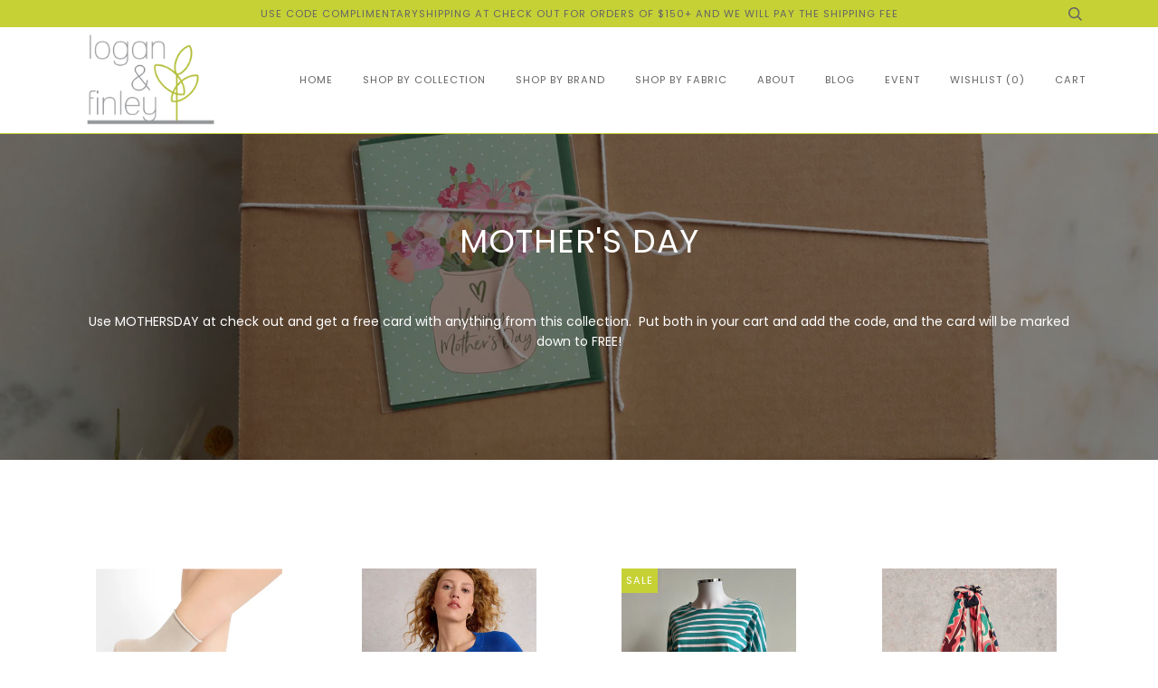

--- FILE ---
content_type: text/html; charset=utf-8
request_url: https://loganandfinley.com/collections/mothers-day-1
body_size: 26694
content:
<!doctype html>
<!--[if lt IE 7]><html class="no-js lt-ie9 lt-ie8 lt-ie7" lang="en"> <![endif]-->
<!--[if IE 7]><html class="no-js lt-ie9 lt-ie8" lang="en"> <![endif]-->
<!--[if IE 8]><html class="no-js lt-ie9" lang="en"> <![endif]-->
<!--[if IE 9 ]><html class="ie9 no-js"> <![endif]-->
<!--[if (gt IE 9)|!(IE)]><!--> <html class="no-js"> <!--<![endif]-->
<head>
    

  
  
  <!-- ======================= Pipeline Theme V4.2 ========================= -->
  <meta charset="utf-8">
  <meta http-equiv="X-UA-Compatible" content="IE=edge,chrome=1">

  
    <link rel="shortcut icon" href="//loganandfinley.com/cdn/shop/files/loganandfinley_32x32.jpg?v=1613663374" type="image/png">
  

  <!-- Title and description ================================================ -->
  <title>
  Mother&#39;s Day &ndash; Logan &amp; Finley
  </title>

  
  <meta name="description" content="  Use MOTHERSDAY at check out and get a free card with anything from this collection.  Put both in your cart and add the code, and the card will be marked down to FREE!">
  

  <!-- Product meta ========================================================= -->
  <!-- /snippets/social-meta-tags.liquid -->


  <meta property="og:type" content="website">
  <meta property="og:title" content="Mother&#39;s Day">


  <meta property="og:description" content="  Use MOTHERSDAY at check out and get a free card with anything from this collection.  Put both in your cart and add the code, and the card will be marked down to FREE!">

  <meta property="og:url" content="https://loganandfinley.com/collections/mothers-day-1">
  <meta property="og:site_name" content="Logan &amp; Finley">









  <!-- Helpers ============================================================== -->
  <link rel="canonical" href="https://loganandfinley.com/collections/mothers-day-1">
  <meta name="viewport" content="width=device-width,initial-scale=1">
  <meta name="theme-color" content="#585e71">

  <!-- CSS ================================================================== -->
  <link href="//loganandfinley.com/cdn/shop/t/4/assets/theme.scss.css?v=180949318180600815701762004250" rel="stylesheet" type="text/css" media="all" />

  <!-- Vendor JS ============================================================ -->
  <script src="//loganandfinley.com/cdn/shop/t/4/assets/vendor.js?v=19349907457483068571549139976" type="text/javascript"></script>

  <!-- /snippets/oldIE-js.liquid -->


<!--[if lt IE 9]>
<script src="//cdnjs.cloudflare.com/ajax/libs/html5shiv/3.7.2/html5shiv.min.js" type="text/javascript"></script>
<script src="//loganandfinley.com/cdn/shop/t/4/assets/respond.min.js?v=52248677837542619231549139975" type="text/javascript"></script>
<script src="//loganandfinley.com/cdn/shop/t/4/assets/background_size_emu.js?v=20512233629963367491549139972" type="text/javascript"></script>
<link href="//loganandfinley.com/cdn/shop/t/4/assets/respond-proxy.html" id="respond-proxy" rel="respond-proxy" />
<link href="//loganandfinley.com/search?q=6d151b4914136cd9a5188f38201e2a67" id="respond-redirect" rel="respond-redirect" />
<script src="//loganandfinley.com/search?q=6d151b4914136cd9a5188f38201e2a67" type="text/javascript"></script>
<![endif]-->



  <script>
    var theme = {
      strings: {
        addToCart: "Add to Cart",
        soldOut: "Sold Out",
        unavailable: "Unavailable",
        join: "Join Now"
      },
      moneyFormat: "${{amount}}"
    }
  </script>

  
  

  <!-- /snippets/fonts.liquid -->



  <!-- Header hook for plugins ============================================== -->
  <script>window.performance && window.performance.mark && window.performance.mark('shopify.content_for_header.start');</script><meta id="shopify-digital-wallet" name="shopify-digital-wallet" content="/12572847/digital_wallets/dialog">
<meta name="shopify-checkout-api-token" content="8d8271d39260ddc9ec3bf4e099fd5534">
<link rel="alternate" type="application/atom+xml" title="Feed" href="/collections/mothers-day-1.atom" />
<link rel="alternate" type="application/json+oembed" href="https://loganandfinley.com/collections/mothers-day-1.oembed">
<script async="async" src="/checkouts/internal/preloads.js?locale=en-CA"></script>
<link rel="preconnect" href="https://shop.app" crossorigin="anonymous">
<script async="async" src="https://shop.app/checkouts/internal/preloads.js?locale=en-CA&shop_id=12572847" crossorigin="anonymous"></script>
<script id="shopify-features" type="application/json">{"accessToken":"8d8271d39260ddc9ec3bf4e099fd5534","betas":["rich-media-storefront-analytics"],"domain":"loganandfinley.com","predictiveSearch":true,"shopId":12572847,"locale":"en"}</script>
<script>var Shopify = Shopify || {};
Shopify.shop = "logan-finley.myshopify.com";
Shopify.locale = "en";
Shopify.currency = {"active":"CAD","rate":"1.0"};
Shopify.country = "CA";
Shopify.theme = {"name":"Pipeline—New","id":32804896813,"schema_name":"Pipeline","schema_version":"4.2","theme_store_id":739,"role":"main"};
Shopify.theme.handle = "null";
Shopify.theme.style = {"id":null,"handle":null};
Shopify.cdnHost = "loganandfinley.com/cdn";
Shopify.routes = Shopify.routes || {};
Shopify.routes.root = "/";</script>
<script type="module">!function(o){(o.Shopify=o.Shopify||{}).modules=!0}(window);</script>
<script>!function(o){function n(){var o=[];function n(){o.push(Array.prototype.slice.apply(arguments))}return n.q=o,n}var t=o.Shopify=o.Shopify||{};t.loadFeatures=n(),t.autoloadFeatures=n()}(window);</script>
<script>
  window.ShopifyPay = window.ShopifyPay || {};
  window.ShopifyPay.apiHost = "shop.app\/pay";
  window.ShopifyPay.redirectState = null;
</script>
<script id="shop-js-analytics" type="application/json">{"pageType":"collection"}</script>
<script defer="defer" async type="module" src="//loganandfinley.com/cdn/shopifycloud/shop-js/modules/v2/client.init-shop-cart-sync_C5BV16lS.en.esm.js"></script>
<script defer="defer" async type="module" src="//loganandfinley.com/cdn/shopifycloud/shop-js/modules/v2/chunk.common_CygWptCX.esm.js"></script>
<script type="module">
  await import("//loganandfinley.com/cdn/shopifycloud/shop-js/modules/v2/client.init-shop-cart-sync_C5BV16lS.en.esm.js");
await import("//loganandfinley.com/cdn/shopifycloud/shop-js/modules/v2/chunk.common_CygWptCX.esm.js");

  window.Shopify.SignInWithShop?.initShopCartSync?.({"fedCMEnabled":true,"windoidEnabled":true});

</script>
<script>
  window.Shopify = window.Shopify || {};
  if (!window.Shopify.featureAssets) window.Shopify.featureAssets = {};
  window.Shopify.featureAssets['shop-js'] = {"shop-cart-sync":["modules/v2/client.shop-cart-sync_ZFArdW7E.en.esm.js","modules/v2/chunk.common_CygWptCX.esm.js"],"init-fed-cm":["modules/v2/client.init-fed-cm_CmiC4vf6.en.esm.js","modules/v2/chunk.common_CygWptCX.esm.js"],"shop-button":["modules/v2/client.shop-button_tlx5R9nI.en.esm.js","modules/v2/chunk.common_CygWptCX.esm.js"],"shop-cash-offers":["modules/v2/client.shop-cash-offers_DOA2yAJr.en.esm.js","modules/v2/chunk.common_CygWptCX.esm.js","modules/v2/chunk.modal_D71HUcav.esm.js"],"init-windoid":["modules/v2/client.init-windoid_sURxWdc1.en.esm.js","modules/v2/chunk.common_CygWptCX.esm.js"],"shop-toast-manager":["modules/v2/client.shop-toast-manager_ClPi3nE9.en.esm.js","modules/v2/chunk.common_CygWptCX.esm.js"],"init-shop-email-lookup-coordinator":["modules/v2/client.init-shop-email-lookup-coordinator_B8hsDcYM.en.esm.js","modules/v2/chunk.common_CygWptCX.esm.js"],"init-shop-cart-sync":["modules/v2/client.init-shop-cart-sync_C5BV16lS.en.esm.js","modules/v2/chunk.common_CygWptCX.esm.js"],"avatar":["modules/v2/client.avatar_BTnouDA3.en.esm.js"],"pay-button":["modules/v2/client.pay-button_FdsNuTd3.en.esm.js","modules/v2/chunk.common_CygWptCX.esm.js"],"init-customer-accounts":["modules/v2/client.init-customer-accounts_DxDtT_ad.en.esm.js","modules/v2/client.shop-login-button_C5VAVYt1.en.esm.js","modules/v2/chunk.common_CygWptCX.esm.js","modules/v2/chunk.modal_D71HUcav.esm.js"],"init-shop-for-new-customer-accounts":["modules/v2/client.init-shop-for-new-customer-accounts_ChsxoAhi.en.esm.js","modules/v2/client.shop-login-button_C5VAVYt1.en.esm.js","modules/v2/chunk.common_CygWptCX.esm.js","modules/v2/chunk.modal_D71HUcav.esm.js"],"shop-login-button":["modules/v2/client.shop-login-button_C5VAVYt1.en.esm.js","modules/v2/chunk.common_CygWptCX.esm.js","modules/v2/chunk.modal_D71HUcav.esm.js"],"init-customer-accounts-sign-up":["modules/v2/client.init-customer-accounts-sign-up_CPSyQ0Tj.en.esm.js","modules/v2/client.shop-login-button_C5VAVYt1.en.esm.js","modules/v2/chunk.common_CygWptCX.esm.js","modules/v2/chunk.modal_D71HUcav.esm.js"],"shop-follow-button":["modules/v2/client.shop-follow-button_Cva4Ekp9.en.esm.js","modules/v2/chunk.common_CygWptCX.esm.js","modules/v2/chunk.modal_D71HUcav.esm.js"],"checkout-modal":["modules/v2/client.checkout-modal_BPM8l0SH.en.esm.js","modules/v2/chunk.common_CygWptCX.esm.js","modules/v2/chunk.modal_D71HUcav.esm.js"],"lead-capture":["modules/v2/client.lead-capture_Bi8yE_yS.en.esm.js","modules/v2/chunk.common_CygWptCX.esm.js","modules/v2/chunk.modal_D71HUcav.esm.js"],"shop-login":["modules/v2/client.shop-login_D6lNrXab.en.esm.js","modules/v2/chunk.common_CygWptCX.esm.js","modules/v2/chunk.modal_D71HUcav.esm.js"],"payment-terms":["modules/v2/client.payment-terms_CZxnsJam.en.esm.js","modules/v2/chunk.common_CygWptCX.esm.js","modules/v2/chunk.modal_D71HUcav.esm.js"]};
</script>
<script>(function() {
  var isLoaded = false;
  function asyncLoad() {
    if (isLoaded) return;
    isLoaded = true;
    var urls = ["https:\/\/chimpstatic.com\/mcjs-connected\/js\/users\/234e7900407fc755819431952\/bfc1820545dbd40e7cb5cb791.js?shop=logan-finley.myshopify.com","https:\/\/storage.nfcube.com\/instafeed-457e238332aa4c323d7f93e86df157da.js?shop=logan-finley.myshopify.com"];
    for (var i = 0; i < urls.length; i++) {
      var s = document.createElement('script');
      s.type = 'text/javascript';
      s.async = true;
      s.src = urls[i];
      var x = document.getElementsByTagName('script')[0];
      x.parentNode.insertBefore(s, x);
    }
  };
  if(window.attachEvent) {
    window.attachEvent('onload', asyncLoad);
  } else {
    window.addEventListener('load', asyncLoad, false);
  }
})();</script>
<script id="__st">var __st={"a":12572847,"offset":-18000,"reqid":"af80a0df-ca62-4f80-a597-fca57b55875b-1768737114","pageurl":"loganandfinley.com\/collections\/mothers-day-1","u":"b2eb028e23ed","p":"collection","rtyp":"collection","rid":265352052901};</script>
<script>window.ShopifyPaypalV4VisibilityTracking = true;</script>
<script id="captcha-bootstrap">!function(){'use strict';const t='contact',e='account',n='new_comment',o=[[t,t],['blogs',n],['comments',n],[t,'customer']],c=[[e,'customer_login'],[e,'guest_login'],[e,'recover_customer_password'],[e,'create_customer']],r=t=>t.map((([t,e])=>`form[action*='/${t}']:not([data-nocaptcha='true']) input[name='form_type'][value='${e}']`)).join(','),a=t=>()=>t?[...document.querySelectorAll(t)].map((t=>t.form)):[];function s(){const t=[...o],e=r(t);return a(e)}const i='password',u='form_key',d=['recaptcha-v3-token','g-recaptcha-response','h-captcha-response',i],f=()=>{try{return window.sessionStorage}catch{return}},m='__shopify_v',_=t=>t.elements[u];function p(t,e,n=!1){try{const o=window.sessionStorage,c=JSON.parse(o.getItem(e)),{data:r}=function(t){const{data:e,action:n}=t;return t[m]||n?{data:e,action:n}:{data:t,action:n}}(c);for(const[e,n]of Object.entries(r))t.elements[e]&&(t.elements[e].value=n);n&&o.removeItem(e)}catch(o){console.error('form repopulation failed',{error:o})}}const l='form_type',E='cptcha';function T(t){t.dataset[E]=!0}const w=window,h=w.document,L='Shopify',v='ce_forms',y='captcha';let A=!1;((t,e)=>{const n=(g='f06e6c50-85a8-45c8-87d0-21a2b65856fe',I='https://cdn.shopify.com/shopifycloud/storefront-forms-hcaptcha/ce_storefront_forms_captcha_hcaptcha.v1.5.2.iife.js',D={infoText:'Protected by hCaptcha',privacyText:'Privacy',termsText:'Terms'},(t,e,n)=>{const o=w[L][v],c=o.bindForm;if(c)return c(t,g,e,D).then(n);var r;o.q.push([[t,g,e,D],n]),r=I,A||(h.body.append(Object.assign(h.createElement('script'),{id:'captcha-provider',async:!0,src:r})),A=!0)});var g,I,D;w[L]=w[L]||{},w[L][v]=w[L][v]||{},w[L][v].q=[],w[L][y]=w[L][y]||{},w[L][y].protect=function(t,e){n(t,void 0,e),T(t)},Object.freeze(w[L][y]),function(t,e,n,w,h,L){const[v,y,A,g]=function(t,e,n){const i=e?o:[],u=t?c:[],d=[...i,...u],f=r(d),m=r(i),_=r(d.filter((([t,e])=>n.includes(e))));return[a(f),a(m),a(_),s()]}(w,h,L),I=t=>{const e=t.target;return e instanceof HTMLFormElement?e:e&&e.form},D=t=>v().includes(t);t.addEventListener('submit',(t=>{const e=I(t);if(!e)return;const n=D(e)&&!e.dataset.hcaptchaBound&&!e.dataset.recaptchaBound,o=_(e),c=g().includes(e)&&(!o||!o.value);(n||c)&&t.preventDefault(),c&&!n&&(function(t){try{if(!f())return;!function(t){const e=f();if(!e)return;const n=_(t);if(!n)return;const o=n.value;o&&e.removeItem(o)}(t);const e=Array.from(Array(32),(()=>Math.random().toString(36)[2])).join('');!function(t,e){_(t)||t.append(Object.assign(document.createElement('input'),{type:'hidden',name:u})),t.elements[u].value=e}(t,e),function(t,e){const n=f();if(!n)return;const o=[...t.querySelectorAll(`input[type='${i}']`)].map((({name:t})=>t)),c=[...d,...o],r={};for(const[a,s]of new FormData(t).entries())c.includes(a)||(r[a]=s);n.setItem(e,JSON.stringify({[m]:1,action:t.action,data:r}))}(t,e)}catch(e){console.error('failed to persist form',e)}}(e),e.submit())}));const S=(t,e)=>{t&&!t.dataset[E]&&(n(t,e.some((e=>e===t))),T(t))};for(const o of['focusin','change'])t.addEventListener(o,(t=>{const e=I(t);D(e)&&S(e,y())}));const B=e.get('form_key'),M=e.get(l),P=B&&M;t.addEventListener('DOMContentLoaded',(()=>{const t=y();if(P)for(const e of t)e.elements[l].value===M&&p(e,B);[...new Set([...A(),...v().filter((t=>'true'===t.dataset.shopifyCaptcha))])].forEach((e=>S(e,t)))}))}(h,new URLSearchParams(w.location.search),n,t,e,['guest_login'])})(!0,!0)}();</script>
<script integrity="sha256-4kQ18oKyAcykRKYeNunJcIwy7WH5gtpwJnB7kiuLZ1E=" data-source-attribution="shopify.loadfeatures" defer="defer" src="//loganandfinley.com/cdn/shopifycloud/storefront/assets/storefront/load_feature-a0a9edcb.js" crossorigin="anonymous"></script>
<script crossorigin="anonymous" defer="defer" src="//loganandfinley.com/cdn/shopifycloud/storefront/assets/shopify_pay/storefront-65b4c6d7.js?v=20250812"></script>
<script data-source-attribution="shopify.dynamic_checkout.dynamic.init">var Shopify=Shopify||{};Shopify.PaymentButton=Shopify.PaymentButton||{isStorefrontPortableWallets:!0,init:function(){window.Shopify.PaymentButton.init=function(){};var t=document.createElement("script");t.src="https://loganandfinley.com/cdn/shopifycloud/portable-wallets/latest/portable-wallets.en.js",t.type="module",document.head.appendChild(t)}};
</script>
<script data-source-attribution="shopify.dynamic_checkout.buyer_consent">
  function portableWalletsHideBuyerConsent(e){var t=document.getElementById("shopify-buyer-consent"),n=document.getElementById("shopify-subscription-policy-button");t&&n&&(t.classList.add("hidden"),t.setAttribute("aria-hidden","true"),n.removeEventListener("click",e))}function portableWalletsShowBuyerConsent(e){var t=document.getElementById("shopify-buyer-consent"),n=document.getElementById("shopify-subscription-policy-button");t&&n&&(t.classList.remove("hidden"),t.removeAttribute("aria-hidden"),n.addEventListener("click",e))}window.Shopify?.PaymentButton&&(window.Shopify.PaymentButton.hideBuyerConsent=portableWalletsHideBuyerConsent,window.Shopify.PaymentButton.showBuyerConsent=portableWalletsShowBuyerConsent);
</script>
<script data-source-attribution="shopify.dynamic_checkout.cart.bootstrap">document.addEventListener("DOMContentLoaded",(function(){function t(){return document.querySelector("shopify-accelerated-checkout-cart, shopify-accelerated-checkout")}if(t())Shopify.PaymentButton.init();else{new MutationObserver((function(e,n){t()&&(Shopify.PaymentButton.init(),n.disconnect())})).observe(document.body,{childList:!0,subtree:!0})}}));
</script>
<link id="shopify-accelerated-checkout-styles" rel="stylesheet" media="screen" href="https://loganandfinley.com/cdn/shopifycloud/portable-wallets/latest/accelerated-checkout-backwards-compat.css" crossorigin="anonymous">
<style id="shopify-accelerated-checkout-cart">
        #shopify-buyer-consent {
  margin-top: 1em;
  display: inline-block;
  width: 100%;
}

#shopify-buyer-consent.hidden {
  display: none;
}

#shopify-subscription-policy-button {
  background: none;
  border: none;
  padding: 0;
  text-decoration: underline;
  font-size: inherit;
  cursor: pointer;
}

#shopify-subscription-policy-button::before {
  box-shadow: none;
}

      </style>

<script>window.performance && window.performance.mark && window.performance.mark('shopify.content_for_header.end');</script>
<meta property="og:image" content="https://cdn.shopify.com/s/files/1/1257/2847/collections/1.png?v=1651082245" />
<meta property="og:image:secure_url" content="https://cdn.shopify.com/s/files/1/1257/2847/collections/1.png?v=1651082245" />
<meta property="og:image:width" content="2048" />
<meta property="og:image:height" content="1365" />
<meta property="og:image:alt" content="Mother's Day" />
<link href="https://monorail-edge.shopifysvc.com" rel="dns-prefetch">
<script>(function(){if ("sendBeacon" in navigator && "performance" in window) {try {var session_token_from_headers = performance.getEntriesByType('navigation')[0].serverTiming.find(x => x.name == '_s').description;} catch {var session_token_from_headers = undefined;}var session_cookie_matches = document.cookie.match(/_shopify_s=([^;]*)/);var session_token_from_cookie = session_cookie_matches && session_cookie_matches.length === 2 ? session_cookie_matches[1] : "";var session_token = session_token_from_headers || session_token_from_cookie || "";function handle_abandonment_event(e) {var entries = performance.getEntries().filter(function(entry) {return /monorail-edge.shopifysvc.com/.test(entry.name);});if (!window.abandonment_tracked && entries.length === 0) {window.abandonment_tracked = true;var currentMs = Date.now();var navigation_start = performance.timing.navigationStart;var payload = {shop_id: 12572847,url: window.location.href,navigation_start,duration: currentMs - navigation_start,session_token,page_type: "collection"};window.navigator.sendBeacon("https://monorail-edge.shopifysvc.com/v1/produce", JSON.stringify({schema_id: "online_store_buyer_site_abandonment/1.1",payload: payload,metadata: {event_created_at_ms: currentMs,event_sent_at_ms: currentMs}}));}}window.addEventListener('pagehide', handle_abandonment_event);}}());</script>
<script id="web-pixels-manager-setup">(function e(e,d,r,n,o){if(void 0===o&&(o={}),!Boolean(null===(a=null===(i=window.Shopify)||void 0===i?void 0:i.analytics)||void 0===a?void 0:a.replayQueue)){var i,a;window.Shopify=window.Shopify||{};var t=window.Shopify;t.analytics=t.analytics||{};var s=t.analytics;s.replayQueue=[],s.publish=function(e,d,r){return s.replayQueue.push([e,d,r]),!0};try{self.performance.mark("wpm:start")}catch(e){}var l=function(){var e={modern:/Edge?\/(1{2}[4-9]|1[2-9]\d|[2-9]\d{2}|\d{4,})\.\d+(\.\d+|)|Firefox\/(1{2}[4-9]|1[2-9]\d|[2-9]\d{2}|\d{4,})\.\d+(\.\d+|)|Chrom(ium|e)\/(9{2}|\d{3,})\.\d+(\.\d+|)|(Maci|X1{2}).+ Version\/(15\.\d+|(1[6-9]|[2-9]\d|\d{3,})\.\d+)([,.]\d+|)( \(\w+\)|)( Mobile\/\w+|) Safari\/|Chrome.+OPR\/(9{2}|\d{3,})\.\d+\.\d+|(CPU[ +]OS|iPhone[ +]OS|CPU[ +]iPhone|CPU IPhone OS|CPU iPad OS)[ +]+(15[._]\d+|(1[6-9]|[2-9]\d|\d{3,})[._]\d+)([._]\d+|)|Android:?[ /-](13[3-9]|1[4-9]\d|[2-9]\d{2}|\d{4,})(\.\d+|)(\.\d+|)|Android.+Firefox\/(13[5-9]|1[4-9]\d|[2-9]\d{2}|\d{4,})\.\d+(\.\d+|)|Android.+Chrom(ium|e)\/(13[3-9]|1[4-9]\d|[2-9]\d{2}|\d{4,})\.\d+(\.\d+|)|SamsungBrowser\/([2-9]\d|\d{3,})\.\d+/,legacy:/Edge?\/(1[6-9]|[2-9]\d|\d{3,})\.\d+(\.\d+|)|Firefox\/(5[4-9]|[6-9]\d|\d{3,})\.\d+(\.\d+|)|Chrom(ium|e)\/(5[1-9]|[6-9]\d|\d{3,})\.\d+(\.\d+|)([\d.]+$|.*Safari\/(?![\d.]+ Edge\/[\d.]+$))|(Maci|X1{2}).+ Version\/(10\.\d+|(1[1-9]|[2-9]\d|\d{3,})\.\d+)([,.]\d+|)( \(\w+\)|)( Mobile\/\w+|) Safari\/|Chrome.+OPR\/(3[89]|[4-9]\d|\d{3,})\.\d+\.\d+|(CPU[ +]OS|iPhone[ +]OS|CPU[ +]iPhone|CPU IPhone OS|CPU iPad OS)[ +]+(10[._]\d+|(1[1-9]|[2-9]\d|\d{3,})[._]\d+)([._]\d+|)|Android:?[ /-](13[3-9]|1[4-9]\d|[2-9]\d{2}|\d{4,})(\.\d+|)(\.\d+|)|Mobile Safari.+OPR\/([89]\d|\d{3,})\.\d+\.\d+|Android.+Firefox\/(13[5-9]|1[4-9]\d|[2-9]\d{2}|\d{4,})\.\d+(\.\d+|)|Android.+Chrom(ium|e)\/(13[3-9]|1[4-9]\d|[2-9]\d{2}|\d{4,})\.\d+(\.\d+|)|Android.+(UC? ?Browser|UCWEB|U3)[ /]?(15\.([5-9]|\d{2,})|(1[6-9]|[2-9]\d|\d{3,})\.\d+)\.\d+|SamsungBrowser\/(5\.\d+|([6-9]|\d{2,})\.\d+)|Android.+MQ{2}Browser\/(14(\.(9|\d{2,})|)|(1[5-9]|[2-9]\d|\d{3,})(\.\d+|))(\.\d+|)|K[Aa][Ii]OS\/(3\.\d+|([4-9]|\d{2,})\.\d+)(\.\d+|)/},d=e.modern,r=e.legacy,n=navigator.userAgent;return n.match(d)?"modern":n.match(r)?"legacy":"unknown"}(),u="modern"===l?"modern":"legacy",c=(null!=n?n:{modern:"",legacy:""})[u],f=function(e){return[e.baseUrl,"/wpm","/b",e.hashVersion,"modern"===e.buildTarget?"m":"l",".js"].join("")}({baseUrl:d,hashVersion:r,buildTarget:u}),m=function(e){var d=e.version,r=e.bundleTarget,n=e.surface,o=e.pageUrl,i=e.monorailEndpoint;return{emit:function(e){var a=e.status,t=e.errorMsg,s=(new Date).getTime(),l=JSON.stringify({metadata:{event_sent_at_ms:s},events:[{schema_id:"web_pixels_manager_load/3.1",payload:{version:d,bundle_target:r,page_url:o,status:a,surface:n,error_msg:t},metadata:{event_created_at_ms:s}}]});if(!i)return console&&console.warn&&console.warn("[Web Pixels Manager] No Monorail endpoint provided, skipping logging."),!1;try{return self.navigator.sendBeacon.bind(self.navigator)(i,l)}catch(e){}var u=new XMLHttpRequest;try{return u.open("POST",i,!0),u.setRequestHeader("Content-Type","text/plain"),u.send(l),!0}catch(e){return console&&console.warn&&console.warn("[Web Pixels Manager] Got an unhandled error while logging to Monorail."),!1}}}}({version:r,bundleTarget:l,surface:e.surface,pageUrl:self.location.href,monorailEndpoint:e.monorailEndpoint});try{o.browserTarget=l,function(e){var d=e.src,r=e.async,n=void 0===r||r,o=e.onload,i=e.onerror,a=e.sri,t=e.scriptDataAttributes,s=void 0===t?{}:t,l=document.createElement("script"),u=document.querySelector("head"),c=document.querySelector("body");if(l.async=n,l.src=d,a&&(l.integrity=a,l.crossOrigin="anonymous"),s)for(var f in s)if(Object.prototype.hasOwnProperty.call(s,f))try{l.dataset[f]=s[f]}catch(e){}if(o&&l.addEventListener("load",o),i&&l.addEventListener("error",i),u)u.appendChild(l);else{if(!c)throw new Error("Did not find a head or body element to append the script");c.appendChild(l)}}({src:f,async:!0,onload:function(){if(!function(){var e,d;return Boolean(null===(d=null===(e=window.Shopify)||void 0===e?void 0:e.analytics)||void 0===d?void 0:d.initialized)}()){var d=window.webPixelsManager.init(e)||void 0;if(d){var r=window.Shopify.analytics;r.replayQueue.forEach((function(e){var r=e[0],n=e[1],o=e[2];d.publishCustomEvent(r,n,o)})),r.replayQueue=[],r.publish=d.publishCustomEvent,r.visitor=d.visitor,r.initialized=!0}}},onerror:function(){return m.emit({status:"failed",errorMsg:"".concat(f," has failed to load")})},sri:function(e){var d=/^sha384-[A-Za-z0-9+/=]+$/;return"string"==typeof e&&d.test(e)}(c)?c:"",scriptDataAttributes:o}),m.emit({status:"loading"})}catch(e){m.emit({status:"failed",errorMsg:(null==e?void 0:e.message)||"Unknown error"})}}})({shopId: 12572847,storefrontBaseUrl: "https://loganandfinley.com",extensionsBaseUrl: "https://extensions.shopifycdn.com/cdn/shopifycloud/web-pixels-manager",monorailEndpoint: "https://monorail-edge.shopifysvc.com/unstable/produce_batch",surface: "storefront-renderer",enabledBetaFlags: ["2dca8a86"],webPixelsConfigList: [{"id":"251920618","configuration":"{\"config\":\"{\\\"pixel_id\\\":\\\"G-9EN2SJ3K8S\\\",\\\"gtag_events\\\":[{\\\"type\\\":\\\"purchase\\\",\\\"action_label\\\":\\\"G-9EN2SJ3K8S\\\"},{\\\"type\\\":\\\"page_view\\\",\\\"action_label\\\":\\\"G-9EN2SJ3K8S\\\"},{\\\"type\\\":\\\"view_item\\\",\\\"action_label\\\":\\\"G-9EN2SJ3K8S\\\"},{\\\"type\\\":\\\"search\\\",\\\"action_label\\\":\\\"G-9EN2SJ3K8S\\\"},{\\\"type\\\":\\\"add_to_cart\\\",\\\"action_label\\\":\\\"G-9EN2SJ3K8S\\\"},{\\\"type\\\":\\\"begin_checkout\\\",\\\"action_label\\\":\\\"G-9EN2SJ3K8S\\\"},{\\\"type\\\":\\\"add_payment_info\\\",\\\"action_label\\\":\\\"G-9EN2SJ3K8S\\\"}],\\\"enable_monitoring_mode\\\":false}\"}","eventPayloadVersion":"v1","runtimeContext":"OPEN","scriptVersion":"b2a88bafab3e21179ed38636efcd8a93","type":"APP","apiClientId":1780363,"privacyPurposes":[],"dataSharingAdjustments":{"protectedCustomerApprovalScopes":["read_customer_address","read_customer_email","read_customer_name","read_customer_personal_data","read_customer_phone"]}},{"id":"shopify-app-pixel","configuration":"{}","eventPayloadVersion":"v1","runtimeContext":"STRICT","scriptVersion":"0450","apiClientId":"shopify-pixel","type":"APP","privacyPurposes":["ANALYTICS","MARKETING"]},{"id":"shopify-custom-pixel","eventPayloadVersion":"v1","runtimeContext":"LAX","scriptVersion":"0450","apiClientId":"shopify-pixel","type":"CUSTOM","privacyPurposes":["ANALYTICS","MARKETING"]}],isMerchantRequest: false,initData: {"shop":{"name":"Logan \u0026 Finley","paymentSettings":{"currencyCode":"CAD"},"myshopifyDomain":"logan-finley.myshopify.com","countryCode":"CA","storefrontUrl":"https:\/\/loganandfinley.com"},"customer":null,"cart":null,"checkout":null,"productVariants":[],"purchasingCompany":null},},"https://loganandfinley.com/cdn","fcfee988w5aeb613cpc8e4bc33m6693e112",{"modern":"","legacy":""},{"shopId":"12572847","storefrontBaseUrl":"https:\/\/loganandfinley.com","extensionBaseUrl":"https:\/\/extensions.shopifycdn.com\/cdn\/shopifycloud\/web-pixels-manager","surface":"storefront-renderer","enabledBetaFlags":"[\"2dca8a86\"]","isMerchantRequest":"false","hashVersion":"fcfee988w5aeb613cpc8e4bc33m6693e112","publish":"custom","events":"[[\"page_viewed\",{}],[\"collection_viewed\",{\"collection\":{\"id\":\"265352052901\",\"title\":\"Mother's Day\",\"productVariants\":[{\"price\":{\"amount\":16.0,\"currencyCode\":\"CAD\"},\"product\":{\"title\":\"Roll Top Velvet Ankle Socks\",\"vendor\":\"bleuforet\",\"id\":\"8087072080106\",\"untranslatedTitle\":\"Roll Top Velvet Ankle Socks\",\"url\":\"\/products\/roll-top-velvet-ankle-socks\",\"type\":\"Socks\"},\"id\":\"43973089067242\",\"image\":{\"src\":\"\/\/loganandfinley.com\/cdn\/shop\/products\/roll-top-pure-cotton-ankle-socks6.jpg?v=1679328744\"},\"sku\":\"\",\"title\":\"White\",\"untranslatedTitle\":\"White\"},{\"price\":{\"amount\":125.0,\"currencyCode\":\"CAD\"},\"product\":{\"title\":\"Lulu Cardigan\",\"vendor\":\"White Stuff\",\"id\":\"8060996911338\",\"untranslatedTitle\":\"Lulu Cardigan\",\"url\":\"\/products\/lulu-cardigan\",\"type\":\"Cardigans\"},\"id\":\"45648065822954\",\"image\":{\"src\":\"\/\/loganandfinley.com\/cdn\/shop\/files\/444074-DK_PLUM-MF.webp?v=1758988010\"},\"sku\":null,\"title\":\"Dark Plum \/ UK 8 (4)\",\"untranslatedTitle\":\"Dark Plum \/ UK 8 (4)\"},{\"price\":{\"amount\":48.0,\"currencyCode\":\"CAD\"},\"product\":{\"title\":\"Newport 7\/8 Sleeve Breton Stripe Top\",\"vendor\":\"FIG Clothing\",\"id\":\"8245015642346\",\"untranslatedTitle\":\"Newport 7\/8 Sleeve Breton Stripe Top\",\"url\":\"\/products\/newport-7-8-sleeve-breton-stripe-top\",\"type\":\"Shirts \u0026 Tops\"},\"id\":\"44928463274218\",\"image\":{\"src\":\"\/\/loganandfinley.com\/cdn\/shop\/files\/IMG_5984.jpg?v=1738861962\"},\"sku\":null,\"title\":\"Baltic Stripe \/ XS\",\"untranslatedTitle\":\"Baltic Stripe \/ XS\"},{\"price\":{\"amount\":70.0,\"currencyCode\":\"CAD\"},\"product\":{\"title\":\"Calypso Printed Scarf\",\"vendor\":\"White Stuff\",\"id\":\"8515742236906\",\"untranslatedTitle\":\"Calypso Printed Scarf\",\"url\":\"\/products\/calypso-printed-scarf\",\"type\":\"Scarves\"},\"id\":\"45023298584810\",\"image\":{\"src\":\"\/\/loganandfinley.com\/cdn\/shop\/files\/443581-PINK_MLT-FF.webp?v=1744320681\"},\"sku\":\"\",\"title\":\"Default Title\",\"untranslatedTitle\":\"Default Title\"},{\"price\":{\"amount\":40.0,\"currencyCode\":\"CAD\"},\"product\":{\"title\":\"Clailie Short Cloche with Raffia Trim\",\"vendor\":\"Canadian Hat\",\"id\":\"8512336101610\",\"untranslatedTitle\":\"Clailie Short Cloche with Raffia Trim\",\"url\":\"\/products\/clailie-short-cloche-with-raffia-trim\",\"type\":\"Hats\"},\"id\":\"45014748430570\",\"image\":{\"src\":\"\/\/loganandfinley.com\/cdn\/shop\/files\/CH84024_0900NATUREL_2.webp?v=1743709260\"},\"sku\":\"\",\"title\":\"Beige\",\"untranslatedTitle\":\"Beige\"},{\"price\":{\"amount\":33.0,\"currencyCode\":\"CAD\"},\"product\":{\"title\":\"Chloe Tank Top\",\"vendor\":\"FIG Clothing\",\"id\":\"8512162889962\",\"untranslatedTitle\":\"Chloe Tank Top\",\"url\":\"\/products\/chloe-tank-top\",\"type\":\"Shirts \u0026 Tops\"},\"id\":\"45014289776874\",\"image\":{\"src\":\"\/\/loganandfinley.com\/cdn\/shop\/files\/Figclothing664f9053787fc154255749664f905378803.664f905378803.webp?v=1743640076\"},\"sku\":\"\",\"title\":\"Ditzy Floral Olivine \/ XS\",\"untranslatedTitle\":\"Ditzy Floral Olivine \/ XS\"},{\"price\":{\"amount\":95.0,\"currencyCode\":\"CAD\"},\"product\":{\"title\":\"Clara Buckle Bag\",\"vendor\":\"White Stuff\",\"id\":\"8171582292202\",\"untranslatedTitle\":\"Clara Buckle Bag\",\"url\":\"\/products\/clara-buckle-bag\",\"type\":\"handbags\"},\"id\":\"45513775546602\",\"image\":{\"src\":\"\/\/loganandfinley.com\/cdn\/shop\/files\/439441-PINK_MLT-FF.webp?v=1755112455\"},\"sku\":null,\"title\":\"Pink Multi\",\"untranslatedTitle\":\"Pink Multi\"},{\"price\":{\"amount\":85.0,\"currencyCode\":\"CAD\"},\"product\":{\"title\":\"Jilaana T-shirt\",\"vendor\":\"Armedangels\",\"id\":\"7595447746794\",\"untranslatedTitle\":\"Jilaana T-shirt\",\"url\":\"\/products\/jilaa-t-shirt-1\",\"type\":\"T-Shirts\"},\"id\":\"45509209227498\",\"image\":{\"src\":\"\/\/loganandfinley.com\/cdn\/shop\/files\/Screen_Shot_2025-08-08_at_5.05.22_PM_29562845-ac74-45d8-9fd9-5ba8dc2c6bf2.png?v=1754687248\"},\"sku\":null,\"title\":\"Dark Morning \/ XS\",\"untranslatedTitle\":\"Dark Morning \/ XS\"},{\"price\":{\"amount\":10.0,\"currencyCode\":\"CAD\"},\"product\":{\"title\":\"Gift Card\",\"vendor\":\"Logan \u0026 Finley\",\"id\":\"697495912493\",\"untranslatedTitle\":\"Gift Card\",\"url\":\"\/products\/gift-card\",\"type\":\"Gift Cards\"},\"id\":\"13742789132333\",\"image\":{\"src\":\"\/\/loganandfinley.com\/cdn\/shop\/files\/IllustrationSmall.jpg?v=1701118066\"},\"sku\":\"\",\"title\":\"$10.00\",\"untranslatedTitle\":\"$10.00\"},{\"price\":{\"amount\":6.0,\"currencyCode\":\"CAD\"},\"product\":{\"title\":\"Mother's Day Cards\",\"vendor\":\"Lili Graffiti\",\"id\":\"7613686055146\",\"untranslatedTitle\":\"Mother's Day Cards\",\"url\":\"\/products\/mothers-day-cards-1\",\"type\":\"greeting cards\"},\"id\":\"42570970530026\",\"image\":{\"src\":\"\/\/loganandfinley.com\/cdn\/shop\/products\/CS178A_large_a9d841e1-769a-4c04-888e-cf2ddfb6d2af.jpg?v=1646447889\"},\"sku\":\"\",\"title\":\"Mother's Day Flowers 2\",\"untranslatedTitle\":\"Mother's Day Flowers 2\"},{\"price\":{\"amount\":6.0,\"currencyCode\":\"CAD\"},\"product\":{\"title\":\"Mother's Day Cards\",\"vendor\":\"Made in Brockton Village\",\"id\":\"4957130621061\",\"untranslatedTitle\":\"Mother's Day Cards\",\"url\":\"\/products\/mothers-day-cards\",\"type\":\"Cards\"},\"id\":\"43999277514986\",\"image\":{\"src\":\"\/\/loganandfinley.com\/cdn\/shop\/products\/ScreenShot2023-04-10at9.57.06PM.png?v=1681178105\"},\"sku\":\"\",\"title\":\"Bunch of Flowers\",\"untranslatedTitle\":\"Bunch of Flowers\"},{\"price\":{\"amount\":53.0,\"currencyCode\":\"CAD\"},\"product\":{\"title\":\"Chaka Wide Leg Pant -Seasonal Prints\",\"vendor\":\"Toad \u0026 Co\",\"id\":\"8536064295146\",\"untranslatedTitle\":\"Chaka Wide Leg Pant -Seasonal Prints\",\"url\":\"\/products\/chaka-wide-leg-pant-seasonal-prints\",\"type\":\"Pants\"},\"id\":\"45080733024490\",\"image\":{\"src\":\"\/\/loganandfinley.com\/cdn\/shop\/files\/T1441011-Black_Ditsy_Print-1_2048x2048_04a8c6c3-d17a-4308-bbf7-6159ec39e2b8.jpg?v=1740609229\"},\"sku\":null,\"title\":\"Black Ditsy Print \/ XS\",\"untranslatedTitle\":\"Black Ditsy Print \/ XS\"},{\"price\":{\"amount\":135.0,\"currencyCode\":\"CAD\"},\"product\":{\"title\":\"Mini Sebby Sling Bag\",\"vendor\":\"White Stuff\",\"id\":\"8515737878762\",\"untranslatedTitle\":\"Mini Sebby Sling Bag\",\"url\":\"\/products\/mini-sebby-leather-sling-bag\",\"type\":\"purses\"},\"id\":\"45513777447146\",\"image\":{\"src\":\"\/\/loganandfinley.com\/cdn\/shop\/files\/441832-NAVY_MULTI-FF.webp?v=1755113108\"},\"sku\":null,\"title\":\"Navy Multi\",\"untranslatedTitle\":\"Navy Multi\"},{\"price\":{\"amount\":50.0,\"currencyCode\":\"CAD\"},\"product\":{\"title\":\"Cove Turkish Towel\",\"vendor\":\"Stray \u0026 Wander\",\"id\":\"1442897428525\",\"untranslatedTitle\":\"Cove Turkish Towel\",\"url\":\"\/products\/cove-turkish-towel\",\"type\":\"\"},\"id\":\"13728527450157\",\"image\":{\"src\":\"\/\/loganandfinley.com\/cdn\/shop\/products\/cove-Ltgrey_1024x1024_88ebbbd4-0826-422b-8b02-ebd62e31d098.jpg?v=1568996184\"},\"sku\":\"\",\"title\":\"Grey\",\"untranslatedTitle\":\"Grey\"},{\"price\":{\"amount\":62.0,\"currencyCode\":\"CAD\"},\"product\":{\"title\":\"Facial Oil\",\"vendor\":\"Somerset Moss\",\"id\":\"8452509696234\",\"untranslatedTitle\":\"Facial Oil\",\"url\":\"\/products\/facial-oil\",\"type\":\"Skin Care\"},\"id\":\"44855298785514\",\"image\":{\"src\":\"\/\/loganandfinley.com\/cdn\/shop\/files\/FacialOilLarge-Edit.webp?v=1732759534\"},\"sku\":\"\",\"title\":\"Default Title\",\"untranslatedTitle\":\"Default Title\"},{\"price\":{\"amount\":145.0,\"currencyCode\":\"CAD\"},\"product\":{\"title\":\"Lulu Wide Leg Trouser\",\"vendor\":\"cup of joe denim\",\"id\":\"8445728588010\",\"untranslatedTitle\":\"Lulu Wide Leg Trouser\",\"url\":\"\/products\/lulu-wide-leg-trouser\",\"type\":\"Jeans\"},\"id\":\"45520573759722\",\"image\":{\"src\":\"\/\/loganandfinley.com\/cdn\/shop\/files\/LULUDARKBLUE_2_2_943e4b06-257f-4d4a-98cc-f5a809f088fc.webp?v=1755826507\"},\"sku\":null,\"title\":\"Dark Blue \/ 25 \/ 30 \\\"\",\"untranslatedTitle\":\"Dark Blue \/ 25 \/ 30 \\\"\"},{\"price\":{\"amount\":25.0,\"currencyCode\":\"CAD\"},\"product\":{\"title\":\"Lavender \u0026 Eucalyptus Shower Mist\",\"vendor\":\"Crawford Street Skin Care\",\"id\":\"6691743957157\",\"untranslatedTitle\":\"Lavender \u0026 Eucalyptus Shower Mist\",\"url\":\"\/products\/lavender-eucalyptus-shower-mist\",\"type\":\"shower mist\"},\"id\":\"40565383332005\",\"image\":{\"src\":\"\/\/loganandfinley.com\/cdn\/shop\/products\/CSSC_ShowerSpray_Lav_120ml_1080x_d86c4bd6-1aac-4c21-aaa6-6a254f962b01.png?v=1764851087\"},\"sku\":\"\",\"title\":\"Lavender Eucalyptus\",\"untranslatedTitle\":\"Lavender Eucalyptus\"},{\"price\":{\"amount\":73.0,\"currencyCode\":\"CAD\"},\"product\":{\"title\":\"Lulu Wide Leg Trouser- Seasonal Colours\",\"vendor\":\"cup of joe denim\",\"id\":\"8610587279594\",\"untranslatedTitle\":\"Lulu Wide Leg Trouser- Seasonal Colours\",\"url\":\"\/products\/lulu-wide-leg-trouser-seasonal-colour\",\"type\":\"Jeans\"},\"id\":\"45766701252842\",\"image\":{\"src\":\"\/\/loganandfinley.com\/cdn\/shop\/files\/LULUBLACKVT_c026e12f-7da4-48e4-bec5-d3efe8ad1753.webp?v=1755826507\"},\"sku\":null,\"title\":\"Vintage Black \/ 25 \/ 30 \\\"\",\"untranslatedTitle\":\"Vintage Black \/ 25 \/ 30 \\\"\"}]}}]]"});</script><script>
  window.ShopifyAnalytics = window.ShopifyAnalytics || {};
  window.ShopifyAnalytics.meta = window.ShopifyAnalytics.meta || {};
  window.ShopifyAnalytics.meta.currency = 'CAD';
  var meta = {"products":[{"id":8087072080106,"gid":"gid:\/\/shopify\/Product\/8087072080106","vendor":"bleuforet","type":"Socks","handle":"roll-top-velvet-ankle-socks","variants":[{"id":43973089067242,"price":1600,"name":"Roll Top Velvet Ankle Socks - White","public_title":"White","sku":""},{"id":43973089100010,"price":1600,"name":"Roll Top Velvet Ankle Socks - Black","public_title":"Black","sku":""},{"id":43973089132778,"price":1600,"name":"Roll Top Velvet Ankle Socks - Sahara","public_title":"Sahara","sku":""},{"id":44565236154602,"price":1600,"name":"Roll Top Velvet Ankle Socks - Khaki","public_title":"Khaki","sku":""},{"id":45016481169642,"price":1600,"name":"Roll Top Velvet Ankle Socks - Myosotis","public_title":"Myosotis","sku":null},{"id":45016481202410,"price":1600,"name":"Roll Top Velvet Ankle Socks - Aqua","public_title":"Aqua","sku":null},{"id":45016482611434,"price":1600,"name":"Roll Top Velvet Ankle Socks - Crocus","public_title":"Crocus","sku":null}],"remote":false},{"id":8060996911338,"gid":"gid:\/\/shopify\/Product\/8060996911338","vendor":"White Stuff","type":"Cardigans","handle":"lulu-cardigan","variants":[{"id":45648065822954,"price":12500,"name":"Lulu Cardigan - Dark Plum \/ UK 8 (4)","public_title":"Dark Plum \/ UK 8 (4)","sku":null},{"id":45648065855722,"price":12500,"name":"Lulu Cardigan - Dark Plum \/ UK 10 (6)","public_title":"Dark Plum \/ UK 10 (6)","sku":null},{"id":45648065888490,"price":12500,"name":"Lulu Cardigan - Dark Plum \/ UK 12 (8)","public_title":"Dark Plum \/ UK 12 (8)","sku":null},{"id":45648065921258,"price":12500,"name":"Lulu Cardigan - Dark Plum \/ UK 14 (10)","public_title":"Dark Plum \/ UK 14 (10)","sku":null},{"id":45648065954026,"price":12500,"name":"Lulu Cardigan - Dark Plum \/ UK 16 (12)","public_title":"Dark Plum \/ UK 16 (12)","sku":null},{"id":45648065986794,"price":12500,"name":"Lulu Cardigan - Dark Plum \/ UK 18 (14)","public_title":"Dark Plum \/ UK 18 (14)","sku":null},{"id":43915902845162,"price":12500,"name":"Lulu Cardigan - Dark Navy \/ UK 8 (4)","public_title":"Dark Navy \/ UK 8 (4)","sku":""},{"id":43915902877930,"price":12500,"name":"Lulu Cardigan - Dark Navy \/ UK 10 (6)","public_title":"Dark Navy \/ UK 10 (6)","sku":""},{"id":43915902910698,"price":12500,"name":"Lulu Cardigan - Dark Navy \/ UK 12 (8)","public_title":"Dark Navy \/ UK 12 (8)","sku":""},{"id":43915902943466,"price":12500,"name":"Lulu Cardigan - Dark Navy \/ UK 14 (10)","public_title":"Dark Navy \/ UK 14 (10)","sku":""},{"id":43915902976234,"price":12500,"name":"Lulu Cardigan - Dark Navy \/ UK 16 (12)","public_title":"Dark Navy \/ UK 16 (12)","sku":""},{"id":43915903009002,"price":12500,"name":"Lulu Cardigan - Dark Navy \/ UK 18 (14)","public_title":"Dark Navy \/ UK 18 (14)","sku":""},{"id":44908646269162,"price":12500,"name":"Lulu Cardigan - Black \/ UK 8 (4)","public_title":"Black \/ UK 8 (4)","sku":null},{"id":44908646301930,"price":12500,"name":"Lulu Cardigan - Black \/ UK 10 (6)","public_title":"Black \/ UK 10 (6)","sku":null},{"id":44908646334698,"price":12500,"name":"Lulu Cardigan - Black \/ UK 12 (8)","public_title":"Black \/ UK 12 (8)","sku":null},{"id":44908646367466,"price":12500,"name":"Lulu Cardigan - Black \/ UK 14 (10)","public_title":"Black \/ UK 14 (10)","sku":null},{"id":44908646400234,"price":12500,"name":"Lulu Cardigan - Black \/ UK 16 (12)","public_title":"Black \/ UK 16 (12)","sku":null},{"id":44908646433002,"price":12500,"name":"Lulu Cardigan - Black \/ UK 18 (14)","public_title":"Black \/ UK 18 (14)","sku":null},{"id":44398837334250,"price":12500,"name":"Lulu Cardigan - Natural White (Cream) \/ UK 8 (4)","public_title":"Natural White (Cream) \/ UK 8 (4)","sku":""},{"id":44398837367018,"price":12500,"name":"Lulu Cardigan - Natural White (Cream) \/ UK 10 (6)","public_title":"Natural White (Cream) \/ UK 10 (6)","sku":""},{"id":44398837399786,"price":12500,"name":"Lulu Cardigan - Natural White (Cream) \/ UK 12 (8)","public_title":"Natural White (Cream) \/ UK 12 (8)","sku":""},{"id":44398837432554,"price":12500,"name":"Lulu Cardigan - Natural White (Cream) \/ UK 14 (10)","public_title":"Natural White (Cream) \/ UK 14 (10)","sku":""},{"id":44398837465322,"price":12500,"name":"Lulu Cardigan - Natural White (Cream) \/ UK 16 (12)","public_title":"Natural White (Cream) \/ UK 16 (12)","sku":""},{"id":44398837498090,"price":12500,"name":"Lulu Cardigan - Natural White (Cream) \/ UK 18 (14)","public_title":"Natural White (Cream) \/ UK 18 (14)","sku":""},{"id":45513762013418,"price":12500,"name":"Lulu Cardigan - Mid Red \/ UK 8 (4)","public_title":"Mid Red \/ UK 8 (4)","sku":null},{"id":45513762046186,"price":12500,"name":"Lulu Cardigan - Mid Red \/ UK 10 (6)","public_title":"Mid Red \/ UK 10 (6)","sku":null},{"id":45513762078954,"price":12500,"name":"Lulu Cardigan - Mid Red \/ UK 12 (8)","public_title":"Mid Red \/ UK 12 (8)","sku":null},{"id":45513762111722,"price":12500,"name":"Lulu Cardigan - Mid Red \/ UK 14 (10)","public_title":"Mid Red \/ UK 14 (10)","sku":null},{"id":45513762144490,"price":12500,"name":"Lulu Cardigan - Mid Red \/ UK 16 (12)","public_title":"Mid Red \/ UK 16 (12)","sku":null},{"id":45513762177258,"price":12500,"name":"Lulu Cardigan - Mid Red \/ UK 18 (14)","public_title":"Mid Red \/ UK 18 (14)","sku":null},{"id":45316739432682,"price":12500,"name":"Lulu Cardigan - Deep Blue \/ UK 8 (4)","public_title":"Deep Blue \/ UK 8 (4)","sku":null},{"id":45316739465450,"price":12500,"name":"Lulu Cardigan - Deep Blue \/ UK 10 (6)","public_title":"Deep Blue \/ UK 10 (6)","sku":null},{"id":45316739498218,"price":12500,"name":"Lulu Cardigan - Deep Blue \/ UK 12 (8)","public_title":"Deep Blue \/ UK 12 (8)","sku":null},{"id":45316739530986,"price":12500,"name":"Lulu Cardigan - Deep Blue \/ UK 14 (10)","public_title":"Deep Blue \/ UK 14 (10)","sku":null},{"id":45316739563754,"price":12500,"name":"Lulu Cardigan - Deep Blue \/ UK 16 (12)","public_title":"Deep Blue \/ UK 16 (12)","sku":null},{"id":45316739596522,"price":12500,"name":"Lulu Cardigan - Deep Blue \/ UK 18 (14)","public_title":"Deep Blue \/ UK 18 (14)","sku":null}],"remote":false},{"id":8245015642346,"gid":"gid:\/\/shopify\/Product\/8245015642346","vendor":"FIG Clothing","type":"Shirts \u0026 Tops","handle":"newport-7-8-sleeve-breton-stripe-top","variants":[{"id":44928463274218,"price":4800,"name":"Newport 7\/8 Sleeve Breton Stripe Top - Baltic Stripe \/ XS","public_title":"Baltic Stripe \/ XS","sku":null},{"id":44928463306986,"price":4800,"name":"Newport 7\/8 Sleeve Breton Stripe Top - Baltic Stripe \/ S","public_title":"Baltic Stripe \/ S","sku":null},{"id":44928463339754,"price":4800,"name":"Newport 7\/8 Sleeve Breton Stripe Top - Baltic Stripe \/ M","public_title":"Baltic Stripe \/ M","sku":null},{"id":44928463372522,"price":4800,"name":"Newport 7\/8 Sleeve Breton Stripe Top - Baltic Stripe \/ L","public_title":"Baltic Stripe \/ L","sku":null},{"id":44928463405290,"price":4800,"name":"Newport 7\/8 Sleeve Breton Stripe Top - Baltic Stripe \/ XL","public_title":"Baltic Stripe \/ XL","sku":null},{"id":44352506036458,"price":4800,"name":"Newport 7\/8 Sleeve Breton Stripe Top - Night Stripe \/ XS","public_title":"Night Stripe \/ XS","sku":""},{"id":44352506069226,"price":4800,"name":"Newport 7\/8 Sleeve Breton Stripe Top - Night Stripe \/ S","public_title":"Night Stripe \/ S","sku":""},{"id":44352506101994,"price":4800,"name":"Newport 7\/8 Sleeve Breton Stripe Top - Night Stripe \/ M","public_title":"Night Stripe \/ M","sku":""},{"id":44352506134762,"price":4800,"name":"Newport 7\/8 Sleeve Breton Stripe Top - Night Stripe \/ L","public_title":"Night Stripe \/ L","sku":""},{"id":44352506167530,"price":4800,"name":"Newport 7\/8 Sleeve Breton Stripe Top - Night Stripe \/ XL","public_title":"Night Stripe \/ XL","sku":""}],"remote":false},{"id":8515742236906,"gid":"gid:\/\/shopify\/Product\/8515742236906","vendor":"White Stuff","type":"Scarves","handle":"calypso-printed-scarf","variants":[{"id":45023298584810,"price":7000,"name":"Calypso Printed Scarf","public_title":null,"sku":""}],"remote":false},{"id":8512336101610,"gid":"gid:\/\/shopify\/Product\/8512336101610","vendor":"Canadian Hat","type":"Hats","handle":"clailie-short-cloche-with-raffia-trim","variants":[{"id":45014748430570,"price":4000,"name":"Clailie Short Cloche with Raffia Trim - Beige","public_title":"Beige","sku":""}],"remote":false},{"id":8512162889962,"gid":"gid:\/\/shopify\/Product\/8512162889962","vendor":"FIG Clothing","type":"Shirts \u0026 Tops","handle":"chloe-tank-top","variants":[{"id":45014289776874,"price":3300,"name":"Chloe Tank Top - Ditzy Floral Olivine \/ XS","public_title":"Ditzy Floral Olivine \/ XS","sku":""},{"id":45014289809642,"price":3300,"name":"Chloe Tank Top - Ditzy Floral Olivine \/ S","public_title":"Ditzy Floral Olivine \/ S","sku":""},{"id":45014289842410,"price":3300,"name":"Chloe Tank Top - Ditzy Floral Olivine \/ M","public_title":"Ditzy Floral Olivine \/ M","sku":""},{"id":45014289875178,"price":3300,"name":"Chloe Tank Top - Ditzy Floral Olivine \/ L","public_title":"Ditzy Floral Olivine \/ L","sku":""},{"id":45014289907946,"price":3300,"name":"Chloe Tank Top - Ditzy Floral Olivine \/ XL","public_title":"Ditzy Floral Olivine \/ XL","sku":""},{"id":45014289940714,"price":3300,"name":"Chloe Tank Top - Ditzy Floral Sail \/ XS","public_title":"Ditzy Floral Sail \/ XS","sku":""},{"id":45014289973482,"price":3300,"name":"Chloe Tank Top - Ditzy Floral Sail \/ S","public_title":"Ditzy Floral Sail \/ S","sku":""},{"id":45014290006250,"price":3300,"name":"Chloe Tank Top - Ditzy Floral Sail \/ M","public_title":"Ditzy Floral Sail \/ M","sku":""},{"id":45014290039018,"price":3300,"name":"Chloe Tank Top - Ditzy Floral Sail \/ L","public_title":"Ditzy Floral Sail \/ L","sku":""},{"id":45014290071786,"price":3300,"name":"Chloe Tank Top - Ditzy Floral Sail \/ XL","public_title":"Ditzy Floral Sail \/ XL","sku":""},{"id":45014290104554,"price":3300,"name":"Chloe Tank Top - Ditzy Floral Grenadine \/ XS","public_title":"Ditzy Floral Grenadine \/ XS","sku":""},{"id":45014290137322,"price":3300,"name":"Chloe Tank Top - Ditzy Floral Grenadine \/ S","public_title":"Ditzy Floral Grenadine \/ S","sku":""},{"id":45014290170090,"price":3300,"name":"Chloe Tank Top - Ditzy Floral Grenadine \/ M","public_title":"Ditzy Floral Grenadine \/ M","sku":""},{"id":45014290202858,"price":3300,"name":"Chloe Tank Top - Ditzy Floral Grenadine \/ L","public_title":"Ditzy Floral Grenadine \/ L","sku":""},{"id":45014290235626,"price":3300,"name":"Chloe Tank Top - Ditzy Floral Grenadine \/ XL","public_title":"Ditzy Floral Grenadine \/ XL","sku":""}],"remote":false},{"id":8171582292202,"gid":"gid:\/\/shopify\/Product\/8171582292202","vendor":"White Stuff","type":"handbags","handle":"clara-buckle-bag","variants":[{"id":45513775546602,"price":9500,"name":"Clara Buckle Bag - Pink Multi","public_title":"Pink Multi","sku":null},{"id":44908780650730,"price":9500,"name":"Clara Buckle Bag - French Navy","public_title":"French Navy","sku":null},{"id":44908780683498,"price":9500,"name":"Clara Buckle Bag - Deep Yellow","public_title":"Deep Yellow","sku":null},{"id":44334065352938,"price":9500,"name":"Clara Buckle Bag - Dark Plum","public_title":"Dark Plum","sku":""}],"remote":false},{"id":7595447746794,"gid":"gid:\/\/shopify\/Product\/7595447746794","vendor":"Armedangels","type":"T-Shirts","handle":"jilaa-t-shirt-1","variants":[{"id":45509209227498,"price":8500,"name":"Jilaana T-shirt - Dark Morning \/ XS","public_title":"Dark Morning \/ XS","sku":null},{"id":45509209260266,"price":8500,"name":"Jilaana T-shirt - Dark Morning \/ S","public_title":"Dark Morning \/ S","sku":null},{"id":45509209293034,"price":8500,"name":"Jilaana T-shirt - Dark Morning \/ M","public_title":"Dark Morning \/ M","sku":null},{"id":45509209325802,"price":8500,"name":"Jilaana T-shirt - Dark Morning \/ L","public_title":"Dark Morning \/ L","sku":null},{"id":45509209358570,"price":8500,"name":"Jilaana T-shirt - Dark Morning \/ XL","public_title":"Dark Morning \/ XL","sku":null},{"id":45535345934570,"price":8500,"name":"Jilaana T-shirt - Emerald Green \/ XS","public_title":"Emerald Green \/ XS","sku":null},{"id":45535345967338,"price":8500,"name":"Jilaana T-shirt - Emerald Green \/ S","public_title":"Emerald Green \/ S","sku":null},{"id":45535346000106,"price":8500,"name":"Jilaana T-shirt - Emerald Green \/ M","public_title":"Emerald Green \/ M","sku":null},{"id":45535346032874,"price":8500,"name":"Jilaana T-shirt - Emerald Green \/ L","public_title":"Emerald Green \/ L","sku":null},{"id":45535346065642,"price":8500,"name":"Jilaana T-shirt - Emerald Green \/ XL","public_title":"Emerald Green \/ XL","sku":null},{"id":43878326305002,"price":8500,"name":"Jilaana T-shirt - Night Sky \/ XS","public_title":"Night Sky \/ XS","sku":""},{"id":43878326337770,"price":8500,"name":"Jilaana T-shirt - Night Sky \/ S","public_title":"Night Sky \/ S","sku":""},{"id":43878326370538,"price":8500,"name":"Jilaana T-shirt - Night Sky \/ M","public_title":"Night Sky \/ M","sku":""},{"id":43878326403306,"price":8500,"name":"Jilaana T-shirt - Night Sky \/ L","public_title":"Night Sky \/ L","sku":""},{"id":43878326436074,"price":8500,"name":"Jilaana T-shirt - Night Sky \/ XL","public_title":"Night Sky \/ XL","sku":""},{"id":43878326468842,"price":8500,"name":"Jilaana T-shirt - Black \/ XS","public_title":"Black \/ XS","sku":""},{"id":43878326567146,"price":8500,"name":"Jilaana T-shirt - Black \/ S","public_title":"Black \/ S","sku":""},{"id":43878326632682,"price":8500,"name":"Jilaana T-shirt - Black \/ M","public_title":"Black \/ M","sku":""},{"id":43878326698218,"price":8500,"name":"Jilaana T-shirt - Black \/ L","public_title":"Black \/ L","sku":""},{"id":43878326763754,"price":8500,"name":"Jilaana T-shirt - Black \/ XL","public_title":"Black \/ XL","sku":""},{"id":44999619346666,"price":8500,"name":"Jilaana T-shirt - Roasalilly \/ XS","public_title":"Roasalilly \/ XS","sku":null},{"id":44999619379434,"price":8500,"name":"Jilaana T-shirt - Roasalilly \/ S","public_title":"Roasalilly \/ S","sku":null},{"id":44999619412202,"price":8500,"name":"Jilaana T-shirt - Roasalilly \/ M","public_title":"Roasalilly \/ M","sku":null},{"id":44999619444970,"price":8500,"name":"Jilaana T-shirt - Roasalilly \/ L","public_title":"Roasalilly \/ L","sku":null},{"id":44999619477738,"price":8500,"name":"Jilaana T-shirt - Roasalilly \/ XL","public_title":"Roasalilly \/ XL","sku":null}],"remote":false},{"id":697495912493,"gid":"gid:\/\/shopify\/Product\/697495912493","vendor":"Logan \u0026 Finley","type":"Gift Cards","handle":"gift-card","variants":[{"id":13742789132333,"price":1000,"name":"Gift Card - $10.00","public_title":"$10.00","sku":""},{"id":8312995315757,"price":2000,"name":"Gift Card - $20.00","public_title":"$20.00","sku":""},{"id":13742786019373,"price":3000,"name":"Gift Card - $30.00","public_title":"$30.00","sku":""},{"id":13742787330093,"price":4000,"name":"Gift Card - $40.00","public_title":"$40.00","sku":""},{"id":8312995348525,"price":5000,"name":"Gift Card - $50.00","public_title":"$50.00","sku":""},{"id":13742789361709,"price":6000,"name":"Gift Card - 60.00","public_title":"60.00","sku":""},{"id":8312995282989,"price":7000,"name":"Gift Card - $70.00","public_title":"$70.00","sku":""},{"id":13742789984301,"price":8000,"name":"Gift Card - 80.00","public_title":"80.00","sku":""},{"id":13742789591085,"price":9000,"name":"Gift Card - 90.00","public_title":"90.00","sku":""},{"id":8312995381293,"price":10000,"name":"Gift Card - $100.00","public_title":"$100.00","sku":""},{"id":8312995414061,"price":15000,"name":"Gift Card - $150.00","public_title":"$150.00","sku":""},{"id":8312995446829,"price":20000,"name":"Gift Card - $200.00","public_title":"$200.00","sku":""},{"id":13742791688237,"price":25000,"name":"Gift Card - 250.00","public_title":"250.00","sku":""},{"id":13747176013869,"price":30000,"name":"Gift Card - $300.00","public_title":"$300.00","sku":""},{"id":13747176210477,"price":35000,"name":"Gift Card - $350.00","public_title":"$350.00","sku":""},{"id":32965008949381,"price":40000,"name":"Gift Card - 400.00","public_title":"400.00","sku":""},{"id":32965016256645,"price":45000,"name":"Gift Card - 450.00","public_title":"450.00","sku":""},{"id":32964985913477,"price":50000,"name":"Gift Card - $500.00","public_title":"$500.00","sku":""},{"id":42878326178026,"price":100000,"name":"Gift Card - 1000.00","public_title":"1000.00","sku":""}],"remote":false},{"id":7613686055146,"gid":"gid:\/\/shopify\/Product\/7613686055146","vendor":"Lili Graffiti","type":"greeting cards","handle":"mothers-day-cards-1","variants":[{"id":42570970530026,"price":600,"name":"Mother's Day Cards - Mother's Day Flowers 2","public_title":"Mother's Day Flowers 2","sku":""},{"id":42570970497258,"price":600,"name":"Mother's Day Cards - Mother's Day Flowers 1","public_title":"Mother's Day Flowers 1","sku":""}],"remote":false},{"id":4957130621061,"gid":"gid:\/\/shopify\/Product\/4957130621061","vendor":"Made in Brockton Village","type":"Cards","handle":"mothers-day-cards","variants":[{"id":43999277514986,"price":600,"name":"Mother's Day Cards - Bunch of Flowers","public_title":"Bunch of Flowers","sku":""},{"id":33885039919237,"price":600,"name":"Mother's Day Cards - Mom Flowers","public_title":"Mom Flowers","sku":""},{"id":33762209661061,"price":600,"name":"Mother's Day Cards - Have a Beautiful Mother's Day","public_title":"Have a Beautiful Mother's Day","sku":""},{"id":33762209693829,"price":600,"name":"Mother's Day Cards - Mom","public_title":"Mom","sku":""},{"id":33762209726597,"price":600,"name":"Mother's Day Cards - Happy Mother's Day","public_title":"Happy Mother's Day","sku":""},{"id":33885032644741,"price":600,"name":"Mother's Day Cards - Mom Hibiscus","public_title":"Mom Hibiscus","sku":""},{"id":39611442987173,"price":600,"name":"Mother's Day Cards - Mama Bear","public_title":"Mama Bear","sku":""}],"remote":false},{"id":8536064295146,"gid":"gid:\/\/shopify\/Product\/8536064295146","vendor":"Toad \u0026 Co","type":"Pants","handle":"chaka-wide-leg-pant-seasonal-prints","variants":[{"id":45080733024490,"price":5300,"name":"Chaka Wide Leg Pant -Seasonal Prints - Black Ditsy Print \/ XS","public_title":"Black Ditsy Print \/ XS","sku":null},{"id":45080733057258,"price":5300,"name":"Chaka Wide Leg Pant -Seasonal Prints - Black Ditsy Print \/ S","public_title":"Black Ditsy Print \/ S","sku":null},{"id":45080733090026,"price":5300,"name":"Chaka Wide Leg Pant -Seasonal Prints - Black Ditsy Print \/ M","public_title":"Black Ditsy Print \/ M","sku":null},{"id":45080733122794,"price":5300,"name":"Chaka Wide Leg Pant -Seasonal Prints - Black Ditsy Print \/ L","public_title":"Black Ditsy Print \/ L","sku":null},{"id":45080733155562,"price":5300,"name":"Chaka Wide Leg Pant -Seasonal Prints - Black Ditsy Print \/ XL","public_title":"Black Ditsy Print \/ XL","sku":null},{"id":45080733188330,"price":5300,"name":"Chaka Wide Leg Pant -Seasonal Prints - Carob Bouquet Print \/ XS","public_title":"Carob Bouquet Print \/ XS","sku":null},{"id":45080733221098,"price":5300,"name":"Chaka Wide Leg Pant -Seasonal Prints - Carob Bouquet Print \/ S","public_title":"Carob Bouquet Print \/ S","sku":null},{"id":45080733253866,"price":5300,"name":"Chaka Wide Leg Pant -Seasonal Prints - Carob Bouquet Print \/ M","public_title":"Carob Bouquet Print \/ M","sku":null},{"id":45080733286634,"price":5300,"name":"Chaka Wide Leg Pant -Seasonal Prints - Carob Bouquet Print \/ L","public_title":"Carob Bouquet Print \/ L","sku":null},{"id":45080733319402,"price":5300,"name":"Chaka Wide Leg Pant -Seasonal Prints - Carob Bouquet Print \/ XL","public_title":"Carob Bouquet Print \/ XL","sku":null},{"id":45080733352170,"price":5300,"name":"Chaka Wide Leg Pant -Seasonal Prints - True Navy Floral \/ XS","public_title":"True Navy Floral \/ XS","sku":null},{"id":45080733384938,"price":5300,"name":"Chaka Wide Leg Pant -Seasonal Prints - True Navy Floral \/ S","public_title":"True Navy Floral \/ S","sku":null},{"id":45080733417706,"price":5300,"name":"Chaka Wide Leg Pant -Seasonal Prints - True Navy Floral \/ M","public_title":"True Navy Floral \/ M","sku":null},{"id":45080733450474,"price":5300,"name":"Chaka Wide Leg Pant -Seasonal Prints - True Navy Floral \/ L","public_title":"True Navy Floral \/ L","sku":null},{"id":45080733483242,"price":5300,"name":"Chaka Wide Leg Pant -Seasonal Prints - True Navy Floral \/ XL","public_title":"True Navy Floral \/ XL","sku":null}],"remote":false},{"id":8515737878762,"gid":"gid:\/\/shopify\/Product\/8515737878762","vendor":"White Stuff","type":"purses","handle":"mini-sebby-leather-sling-bag","variants":[{"id":45513777447146,"price":13500,"name":"Mini Sebby Sling Bag - Navy Multi","public_title":"Navy Multi","sku":null},{"id":45535342002410,"price":15000,"name":"Mini Sebby Sling Bag - Khaki Green Studded","public_title":"Khaki Green Studded","sku":null},{"id":45023290065130,"price":13500,"name":"Mini Sebby Sling Bag - Pale Ivory Leather","public_title":"Pale Ivory Leather","sku":""}],"remote":false},{"id":1442897428525,"gid":"gid:\/\/shopify\/Product\/1442897428525","vendor":"Stray \u0026 Wander","type":"","handle":"cove-turkish-towel","variants":[{"id":13728527450157,"price":5000,"name":"Cove Turkish Towel - Grey","public_title":"Grey","sku":""},{"id":14248566980653,"price":5000,"name":"Cove Turkish Towel - Lilac","public_title":"Lilac","sku":""},{"id":31414614884485,"price":5000,"name":"Cove Turkish Towel - Black","public_title":"Black","sku":""},{"id":45516711493866,"price":5000,"name":"Cove Turkish Towel - Mustard","public_title":"Mustard","sku":null}],"remote":false},{"id":8452509696234,"gid":"gid:\/\/shopify\/Product\/8452509696234","vendor":"Somerset Moss","type":"Skin Care","handle":"facial-oil","variants":[{"id":44855298785514,"price":6200,"name":"Facial Oil","public_title":null,"sku":""}],"remote":false},{"id":8445728588010,"gid":"gid:\/\/shopify\/Product\/8445728588010","vendor":"cup of joe denim","type":"Jeans","handle":"lulu-wide-leg-trouser","variants":[{"id":45520573759722,"price":14500,"name":"Lulu Wide Leg Trouser - Dark Blue \/ 25 \/ 30 \"","public_title":"Dark Blue \/ 25 \/ 30 \"","sku":null},{"id":45520578478314,"price":14500,"name":"Lulu Wide Leg Trouser - Dark Blue \/ 25 \/ 32\"","public_title":"Dark Blue \/ 25 \/ 32\"","sku":null},{"id":44974094811370,"price":14500,"name":"Lulu Wide Leg Trouser - Dark Blue \/ 26 \/ 30 \"","public_title":"Dark Blue \/ 26 \/ 30 \"","sku":null},{"id":45520578511082,"price":14500,"name":"Lulu Wide Leg Trouser - Dark Blue \/ 26 \/ 32\"","public_title":"Dark Blue \/ 26 \/ 32\"","sku":null},{"id":45520573792490,"price":14500,"name":"Lulu Wide Leg Trouser - Dark Blue \/ 27 \/ 30 \"","public_title":"Dark Blue \/ 27 \/ 30 \"","sku":null},{"id":45520578543850,"price":14500,"name":"Lulu Wide Leg Trouser - Dark Blue \/ 27 \/ 32\"","public_title":"Dark Blue \/ 27 \/ 32\"","sku":null},{"id":45520573825258,"price":14500,"name":"Lulu Wide Leg Trouser - Dark Blue \/ 28 \/ 30 \"","public_title":"Dark Blue \/ 28 \/ 30 \"","sku":null},{"id":45520578576618,"price":14500,"name":"Lulu Wide Leg Trouser - Dark Blue \/ 28 \/ 32\"","public_title":"Dark Blue \/ 28 \/ 32\"","sku":null},{"id":45520573858026,"price":14500,"name":"Lulu Wide Leg Trouser - Dark Blue \/ 29 \/ 30 \"","public_title":"Dark Blue \/ 29 \/ 30 \"","sku":null},{"id":45520578609386,"price":14500,"name":"Lulu Wide Leg Trouser - Dark Blue \/ 29 \/ 32\"","public_title":"Dark Blue \/ 29 \/ 32\"","sku":null},{"id":45520573890794,"price":14500,"name":"Lulu Wide Leg Trouser - Dark Blue \/ 30 \/ 30 \"","public_title":"Dark Blue \/ 30 \/ 30 \"","sku":null},{"id":45520578642154,"price":14500,"name":"Lulu Wide Leg Trouser - Dark Blue \/ 30 \/ 32\"","public_title":"Dark Blue \/ 30 \/ 32\"","sku":null},{"id":45520573923562,"price":14500,"name":"Lulu Wide Leg Trouser - Dark Blue \/ 31 \/ 30 \"","public_title":"Dark Blue \/ 31 \/ 30 \"","sku":null},{"id":45520578674922,"price":14500,"name":"Lulu Wide Leg Trouser - Dark Blue \/ 31 \/ 32\"","public_title":"Dark Blue \/ 31 \/ 32\"","sku":null},{"id":45520573956330,"price":14500,"name":"Lulu Wide Leg Trouser - Dark Blue \/ 32 \/ 30 \"","public_title":"Dark Blue \/ 32 \/ 30 \"","sku":null},{"id":45520578707690,"price":14500,"name":"Lulu Wide Leg Trouser - Dark Blue \/ 32 \/ 32\"","public_title":"Dark Blue \/ 32 \/ 32\"","sku":null},{"id":45520573989098,"price":14500,"name":"Lulu Wide Leg Trouser - Dark Blue \/ 33 \/ 30 \"","public_title":"Dark Blue \/ 33 \/ 30 \"","sku":null},{"id":45520578740458,"price":14500,"name":"Lulu Wide Leg Trouser - Dark Blue \/ 33 \/ 32\"","public_title":"Dark Blue \/ 33 \/ 32\"","sku":null},{"id":45520574021866,"price":14500,"name":"Lulu Wide Leg Trouser - Dark Blue \/ 34 \/ 30 \"","public_title":"Dark Blue \/ 34 \/ 30 \"","sku":null},{"id":45520578773226,"price":14500,"name":"Lulu Wide Leg Trouser - Dark Blue \/ 34 \/ 32\"","public_title":"Dark Blue \/ 34 \/ 32\"","sku":null}],"remote":false},{"id":6691743957157,"gid":"gid:\/\/shopify\/Product\/6691743957157","vendor":"Crawford Street Skin Care","type":"shower mist","handle":"lavender-eucalyptus-shower-mist","variants":[{"id":40565383332005,"price":2500,"name":"Lavender \u0026 Eucalyptus Shower Mist - Lavender Eucalyptus","public_title":"Lavender Eucalyptus","sku":""}],"remote":false},{"id":8610587279594,"gid":"gid:\/\/shopify\/Product\/8610587279594","vendor":"cup of joe denim","type":"Jeans","handle":"lulu-wide-leg-trouser-seasonal-colour","variants":[{"id":45766701252842,"price":7300,"name":"Lulu Wide Leg Trouser- Seasonal Colours - Vintage Black \/ 25 \/ 30 \"","public_title":"Vintage Black \/ 25 \/ 30 \"","sku":null},{"id":45766701285610,"price":7300,"name":"Lulu Wide Leg Trouser- Seasonal Colours - Vintage Black \/ 25 \/ 32\"","public_title":"Vintage Black \/ 25 \/ 32\"","sku":null},{"id":45766701318378,"price":7300,"name":"Lulu Wide Leg Trouser- Seasonal Colours - Vintage Black \/ 26 \/ 30 \"","public_title":"Vintage Black \/ 26 \/ 30 \"","sku":null},{"id":45766701351146,"price":7300,"name":"Lulu Wide Leg Trouser- Seasonal Colours - Vintage Black \/ 26 \/ 32\"","public_title":"Vintage Black \/ 26 \/ 32\"","sku":null},{"id":45766701383914,"price":7300,"name":"Lulu Wide Leg Trouser- Seasonal Colours - Vintage Black \/ 27 \/ 30 \"","public_title":"Vintage Black \/ 27 \/ 30 \"","sku":null},{"id":45766701416682,"price":7300,"name":"Lulu Wide Leg Trouser- Seasonal Colours - Vintage Black \/ 27 \/ 32\"","public_title":"Vintage Black \/ 27 \/ 32\"","sku":null},{"id":45766701449450,"price":7300,"name":"Lulu Wide Leg Trouser- Seasonal Colours - Vintage Black \/ 28 \/ 30 \"","public_title":"Vintage Black \/ 28 \/ 30 \"","sku":null},{"id":45766701482218,"price":7300,"name":"Lulu Wide Leg Trouser- Seasonal Colours - Vintage Black \/ 28 \/ 32\"","public_title":"Vintage Black \/ 28 \/ 32\"","sku":null},{"id":45766701514986,"price":7300,"name":"Lulu Wide Leg Trouser- Seasonal Colours - Vintage Black \/ 29 \/ 30 \"","public_title":"Vintage Black \/ 29 \/ 30 \"","sku":null},{"id":45766701547754,"price":7300,"name":"Lulu Wide Leg Trouser- Seasonal Colours - Vintage Black \/ 29 \/ 32\"","public_title":"Vintage Black \/ 29 \/ 32\"","sku":null},{"id":45766701580522,"price":7300,"name":"Lulu Wide Leg Trouser- Seasonal Colours - Vintage Black \/ 30 \/ 30 \"","public_title":"Vintage Black \/ 30 \/ 30 \"","sku":null},{"id":45766701613290,"price":7300,"name":"Lulu Wide Leg Trouser- Seasonal Colours - Vintage Black \/ 30 \/ 32\"","public_title":"Vintage Black \/ 30 \/ 32\"","sku":null},{"id":45766701646058,"price":7300,"name":"Lulu Wide Leg Trouser- Seasonal Colours - Vintage Black \/ 31 \/ 30 \"","public_title":"Vintage Black \/ 31 \/ 30 \"","sku":null},{"id":45766701678826,"price":7300,"name":"Lulu Wide Leg Trouser- Seasonal Colours - Vintage Black \/ 31 \/ 32\"","public_title":"Vintage Black \/ 31 \/ 32\"","sku":null},{"id":45766701711594,"price":7300,"name":"Lulu Wide Leg Trouser- Seasonal Colours - Vintage Black \/ 32 \/ 30 \"","public_title":"Vintage Black \/ 32 \/ 30 \"","sku":null},{"id":45766701744362,"price":7300,"name":"Lulu Wide Leg Trouser- Seasonal Colours - Vintage Black \/ 32 \/ 32\"","public_title":"Vintage Black \/ 32 \/ 32\"","sku":null},{"id":45766701777130,"price":7300,"name":"Lulu Wide Leg Trouser- Seasonal Colours - Vintage Black \/ 33 \/ 30 \"","public_title":"Vintage Black \/ 33 \/ 30 \"","sku":null},{"id":45766701809898,"price":7300,"name":"Lulu Wide Leg Trouser- Seasonal Colours - Vintage Black \/ 33 \/ 32\"","public_title":"Vintage Black \/ 33 \/ 32\"","sku":null},{"id":45766701842666,"price":7300,"name":"Lulu Wide Leg Trouser- Seasonal Colours - Vintage Black \/ 34 \/ 30 \"","public_title":"Vintage Black \/ 34 \/ 30 \"","sku":null},{"id":45766701875434,"price":7300,"name":"Lulu Wide Leg Trouser- Seasonal Colours - Vintage Black \/ 34 \/ 32\"","public_title":"Vintage Black \/ 34 \/ 32\"","sku":null},{"id":45766701908202,"price":7300,"name":"Lulu Wide Leg Trouser- Seasonal Colours - Vintage Grey \/ 25 \/ 30 \"","public_title":"Vintage Grey \/ 25 \/ 30 \"","sku":null},{"id":45766701940970,"price":7300,"name":"Lulu Wide Leg Trouser- Seasonal Colours - Vintage Grey \/ 25 \/ 32\"","public_title":"Vintage Grey \/ 25 \/ 32\"","sku":null},{"id":45766701973738,"price":7300,"name":"Lulu Wide Leg Trouser- Seasonal Colours - Vintage Grey \/ 26 \/ 30 \"","public_title":"Vintage Grey \/ 26 \/ 30 \"","sku":null},{"id":45766702006506,"price":7300,"name":"Lulu Wide Leg Trouser- Seasonal Colours - Vintage Grey \/ 26 \/ 32\"","public_title":"Vintage Grey \/ 26 \/ 32\"","sku":null},{"id":45766702039274,"price":7300,"name":"Lulu Wide Leg Trouser- Seasonal Colours - Vintage Grey \/ 27 \/ 30 \"","public_title":"Vintage Grey \/ 27 \/ 30 \"","sku":null},{"id":45766702072042,"price":7300,"name":"Lulu Wide Leg Trouser- Seasonal Colours - Vintage Grey \/ 27 \/ 32\"","public_title":"Vintage Grey \/ 27 \/ 32\"","sku":null},{"id":45766702104810,"price":7300,"name":"Lulu Wide Leg Trouser- Seasonal Colours - Vintage Grey \/ 28 \/ 30 \"","public_title":"Vintage Grey \/ 28 \/ 30 \"","sku":null},{"id":45766702137578,"price":7300,"name":"Lulu Wide Leg Trouser- Seasonal Colours - Vintage Grey \/ 28 \/ 32\"","public_title":"Vintage Grey \/ 28 \/ 32\"","sku":null},{"id":45766702170346,"price":7300,"name":"Lulu Wide Leg Trouser- Seasonal Colours - Vintage Grey \/ 29 \/ 30 \"","public_title":"Vintage Grey \/ 29 \/ 30 \"","sku":null},{"id":45766702203114,"price":7300,"name":"Lulu Wide Leg Trouser- Seasonal Colours - Vintage Grey \/ 29 \/ 32\"","public_title":"Vintage Grey \/ 29 \/ 32\"","sku":null},{"id":45766702235882,"price":7300,"name":"Lulu Wide Leg Trouser- Seasonal Colours - Vintage Grey \/ 30 \/ 30 \"","public_title":"Vintage Grey \/ 30 \/ 30 \"","sku":null},{"id":45766702268650,"price":7300,"name":"Lulu Wide Leg Trouser- Seasonal Colours - Vintage Grey \/ 30 \/ 32\"","public_title":"Vintage Grey \/ 30 \/ 32\"","sku":null},{"id":45766702301418,"price":7300,"name":"Lulu Wide Leg Trouser- Seasonal Colours - Vintage Grey \/ 31 \/ 30 \"","public_title":"Vintage Grey \/ 31 \/ 30 \"","sku":null},{"id":45766702334186,"price":7300,"name":"Lulu Wide Leg Trouser- Seasonal Colours - Vintage Grey \/ 31 \/ 32\"","public_title":"Vintage Grey \/ 31 \/ 32\"","sku":null},{"id":45766702366954,"price":7300,"name":"Lulu Wide Leg Trouser- Seasonal Colours - Vintage Grey \/ 32 \/ 30 \"","public_title":"Vintage Grey \/ 32 \/ 30 \"","sku":null},{"id":45766702399722,"price":7300,"name":"Lulu Wide Leg Trouser- Seasonal Colours - Vintage Grey \/ 32 \/ 32\"","public_title":"Vintage Grey \/ 32 \/ 32\"","sku":null},{"id":45766702432490,"price":7300,"name":"Lulu Wide Leg Trouser- Seasonal Colours - Vintage Grey \/ 33 \/ 30 \"","public_title":"Vintage Grey \/ 33 \/ 30 \"","sku":null},{"id":45766702465258,"price":7300,"name":"Lulu Wide Leg Trouser- Seasonal Colours - Vintage Grey \/ 33 \/ 32\"","public_title":"Vintage Grey \/ 33 \/ 32\"","sku":null},{"id":45766702498026,"price":7300,"name":"Lulu Wide Leg Trouser- Seasonal Colours - Vintage Grey \/ 34 \/ 30 \"","public_title":"Vintage Grey \/ 34 \/ 30 \"","sku":null},{"id":45766702530794,"price":7300,"name":"Lulu Wide Leg Trouser- Seasonal Colours - Vintage Grey \/ 34 \/ 32\"","public_title":"Vintage Grey \/ 34 \/ 32\"","sku":null},{"id":45766704333034,"price":7300,"name":"Lulu Wide Leg Trouser- Seasonal Colours - White \/ 25 \/ 30 \"","public_title":"White \/ 25 \/ 30 \"","sku":null},{"id":45766704365802,"price":7300,"name":"Lulu Wide Leg Trouser- Seasonal Colours - White \/ 25 \/ 32\"","public_title":"White \/ 25 \/ 32\"","sku":null},{"id":45766704398570,"price":7300,"name":"Lulu Wide Leg Trouser- Seasonal Colours - White \/ 26 \/ 30 \"","public_title":"White \/ 26 \/ 30 \"","sku":null},{"id":45766704431338,"price":7300,"name":"Lulu Wide Leg Trouser- Seasonal Colours - White \/ 26 \/ 32\"","public_title":"White \/ 26 \/ 32\"","sku":null},{"id":45766704464106,"price":7300,"name":"Lulu Wide Leg Trouser- Seasonal Colours - White \/ 27 \/ 30 \"","public_title":"White \/ 27 \/ 30 \"","sku":null},{"id":45766704496874,"price":7300,"name":"Lulu Wide Leg Trouser- Seasonal Colours - White \/ 27 \/ 32\"","public_title":"White \/ 27 \/ 32\"","sku":null},{"id":45766704529642,"price":7300,"name":"Lulu Wide Leg Trouser- Seasonal Colours - White \/ 28 \/ 30 \"","public_title":"White \/ 28 \/ 30 \"","sku":null},{"id":45766704562410,"price":7300,"name":"Lulu Wide Leg Trouser- Seasonal Colours - White \/ 28 \/ 32\"","public_title":"White \/ 28 \/ 32\"","sku":null},{"id":45766704595178,"price":7300,"name":"Lulu Wide Leg Trouser- Seasonal Colours - White \/ 29 \/ 30 \"","public_title":"White \/ 29 \/ 30 \"","sku":null},{"id":45766704627946,"price":7300,"name":"Lulu Wide Leg Trouser- Seasonal Colours - White \/ 29 \/ 32\"","public_title":"White \/ 29 \/ 32\"","sku":null},{"id":45766704660714,"price":7300,"name":"Lulu Wide Leg Trouser- Seasonal Colours - White \/ 30 \/ 30 \"","public_title":"White \/ 30 \/ 30 \"","sku":null},{"id":45766704693482,"price":7300,"name":"Lulu Wide Leg Trouser- Seasonal Colours - White \/ 30 \/ 32\"","public_title":"White \/ 30 \/ 32\"","sku":null},{"id":45766704726250,"price":7300,"name":"Lulu Wide Leg Trouser- Seasonal Colours - White \/ 31 \/ 30 \"","public_title":"White \/ 31 \/ 30 \"","sku":null},{"id":45766704759018,"price":7300,"name":"Lulu Wide Leg Trouser- Seasonal Colours - White \/ 31 \/ 32\"","public_title":"White \/ 31 \/ 32\"","sku":null},{"id":45766704791786,"price":7300,"name":"Lulu Wide Leg Trouser- Seasonal Colours - White \/ 32 \/ 30 \"","public_title":"White \/ 32 \/ 30 \"","sku":null},{"id":45766704824554,"price":7300,"name":"Lulu Wide Leg Trouser- Seasonal Colours - White \/ 32 \/ 32\"","public_title":"White \/ 32 \/ 32\"","sku":null},{"id":45766704857322,"price":7300,"name":"Lulu Wide Leg Trouser- Seasonal Colours - White \/ 33 \/ 30 \"","public_title":"White \/ 33 \/ 30 \"","sku":null},{"id":45766704890090,"price":7300,"name":"Lulu Wide Leg Trouser- Seasonal Colours - White \/ 33 \/ 32\"","public_title":"White \/ 33 \/ 32\"","sku":null},{"id":45766704922858,"price":7300,"name":"Lulu Wide Leg Trouser- Seasonal Colours - White \/ 34 \/ 30 \"","public_title":"White \/ 34 \/ 30 \"","sku":null},{"id":45766704955626,"price":7300,"name":"Lulu Wide Leg Trouser- Seasonal Colours - White \/ 34 \/ 32\"","public_title":"White \/ 34 \/ 32\"","sku":null}],"remote":false}],"page":{"pageType":"collection","resourceType":"collection","resourceId":265352052901,"requestId":"af80a0df-ca62-4f80-a597-fca57b55875b-1768737114"}};
  for (var attr in meta) {
    window.ShopifyAnalytics.meta[attr] = meta[attr];
  }
</script>
<script class="analytics">
  (function () {
    var customDocumentWrite = function(content) {
      var jquery = null;

      if (window.jQuery) {
        jquery = window.jQuery;
      } else if (window.Checkout && window.Checkout.$) {
        jquery = window.Checkout.$;
      }

      if (jquery) {
        jquery('body').append(content);
      }
    };

    var hasLoggedConversion = function(token) {
      if (token) {
        return document.cookie.indexOf('loggedConversion=' + token) !== -1;
      }
      return false;
    }

    var setCookieIfConversion = function(token) {
      if (token) {
        var twoMonthsFromNow = new Date(Date.now());
        twoMonthsFromNow.setMonth(twoMonthsFromNow.getMonth() + 2);

        document.cookie = 'loggedConversion=' + token + '; expires=' + twoMonthsFromNow;
      }
    }

    var trekkie = window.ShopifyAnalytics.lib = window.trekkie = window.trekkie || [];
    if (trekkie.integrations) {
      return;
    }
    trekkie.methods = [
      'identify',
      'page',
      'ready',
      'track',
      'trackForm',
      'trackLink'
    ];
    trekkie.factory = function(method) {
      return function() {
        var args = Array.prototype.slice.call(arguments);
        args.unshift(method);
        trekkie.push(args);
        return trekkie;
      };
    };
    for (var i = 0; i < trekkie.methods.length; i++) {
      var key = trekkie.methods[i];
      trekkie[key] = trekkie.factory(key);
    }
    trekkie.load = function(config) {
      trekkie.config = config || {};
      trekkie.config.initialDocumentCookie = document.cookie;
      var first = document.getElementsByTagName('script')[0];
      var script = document.createElement('script');
      script.type = 'text/javascript';
      script.onerror = function(e) {
        var scriptFallback = document.createElement('script');
        scriptFallback.type = 'text/javascript';
        scriptFallback.onerror = function(error) {
                var Monorail = {
      produce: function produce(monorailDomain, schemaId, payload) {
        var currentMs = new Date().getTime();
        var event = {
          schema_id: schemaId,
          payload: payload,
          metadata: {
            event_created_at_ms: currentMs,
            event_sent_at_ms: currentMs
          }
        };
        return Monorail.sendRequest("https://" + monorailDomain + "/v1/produce", JSON.stringify(event));
      },
      sendRequest: function sendRequest(endpointUrl, payload) {
        // Try the sendBeacon API
        if (window && window.navigator && typeof window.navigator.sendBeacon === 'function' && typeof window.Blob === 'function' && !Monorail.isIos12()) {
          var blobData = new window.Blob([payload], {
            type: 'text/plain'
          });

          if (window.navigator.sendBeacon(endpointUrl, blobData)) {
            return true;
          } // sendBeacon was not successful

        } // XHR beacon

        var xhr = new XMLHttpRequest();

        try {
          xhr.open('POST', endpointUrl);
          xhr.setRequestHeader('Content-Type', 'text/plain');
          xhr.send(payload);
        } catch (e) {
          console.log(e);
        }

        return false;
      },
      isIos12: function isIos12() {
        return window.navigator.userAgent.lastIndexOf('iPhone; CPU iPhone OS 12_') !== -1 || window.navigator.userAgent.lastIndexOf('iPad; CPU OS 12_') !== -1;
      }
    };
    Monorail.produce('monorail-edge.shopifysvc.com',
      'trekkie_storefront_load_errors/1.1',
      {shop_id: 12572847,
      theme_id: 32804896813,
      app_name: "storefront",
      context_url: window.location.href,
      source_url: "//loganandfinley.com/cdn/s/trekkie.storefront.cd680fe47e6c39ca5d5df5f0a32d569bc48c0f27.min.js"});

        };
        scriptFallback.async = true;
        scriptFallback.src = '//loganandfinley.com/cdn/s/trekkie.storefront.cd680fe47e6c39ca5d5df5f0a32d569bc48c0f27.min.js';
        first.parentNode.insertBefore(scriptFallback, first);
      };
      script.async = true;
      script.src = '//loganandfinley.com/cdn/s/trekkie.storefront.cd680fe47e6c39ca5d5df5f0a32d569bc48c0f27.min.js';
      first.parentNode.insertBefore(script, first);
    };
    trekkie.load(
      {"Trekkie":{"appName":"storefront","development":false,"defaultAttributes":{"shopId":12572847,"isMerchantRequest":null,"themeId":32804896813,"themeCityHash":"8404802577857411471","contentLanguage":"en","currency":"CAD","eventMetadataId":"7ecf8451-1285-4521-86e1-044284f44ddc"},"isServerSideCookieWritingEnabled":true,"monorailRegion":"shop_domain","enabledBetaFlags":["65f19447"]},"Session Attribution":{},"S2S":{"facebookCapiEnabled":false,"source":"trekkie-storefront-renderer","apiClientId":580111}}
    );

    var loaded = false;
    trekkie.ready(function() {
      if (loaded) return;
      loaded = true;

      window.ShopifyAnalytics.lib = window.trekkie;

      var originalDocumentWrite = document.write;
      document.write = customDocumentWrite;
      try { window.ShopifyAnalytics.merchantGoogleAnalytics.call(this); } catch(error) {};
      document.write = originalDocumentWrite;

      window.ShopifyAnalytics.lib.page(null,{"pageType":"collection","resourceType":"collection","resourceId":265352052901,"requestId":"af80a0df-ca62-4f80-a597-fca57b55875b-1768737114","shopifyEmitted":true});

      var match = window.location.pathname.match(/checkouts\/(.+)\/(thank_you|post_purchase)/)
      var token = match? match[1]: undefined;
      if (!hasLoggedConversion(token)) {
        setCookieIfConversion(token);
        window.ShopifyAnalytics.lib.track("Viewed Product Category",{"currency":"CAD","category":"Collection: mothers-day-1","collectionName":"mothers-day-1","collectionId":265352052901,"nonInteraction":true},undefined,undefined,{"shopifyEmitted":true});
      }
    });


        var eventsListenerScript = document.createElement('script');
        eventsListenerScript.async = true;
        eventsListenerScript.src = "//loganandfinley.com/cdn/shopifycloud/storefront/assets/shop_events_listener-3da45d37.js";
        document.getElementsByTagName('head')[0].appendChild(eventsListenerScript);

})();</script>
  <script>
  if (!window.ga || (window.ga && typeof window.ga !== 'function')) {
    window.ga = function ga() {
      (window.ga.q = window.ga.q || []).push(arguments);
      if (window.Shopify && window.Shopify.analytics && typeof window.Shopify.analytics.publish === 'function') {
        window.Shopify.analytics.publish("ga_stub_called", {}, {sendTo: "google_osp_migration"});
      }
      console.error("Shopify's Google Analytics stub called with:", Array.from(arguments), "\nSee https://help.shopify.com/manual/promoting-marketing/pixels/pixel-migration#google for more information.");
    };
    if (window.Shopify && window.Shopify.analytics && typeof window.Shopify.analytics.publish === 'function') {
      window.Shopify.analytics.publish("ga_stub_initialized", {}, {sendTo: "google_osp_migration"});
    }
  }
</script>
<script
  defer
  src="https://loganandfinley.com/cdn/shopifycloud/perf-kit/shopify-perf-kit-3.0.4.min.js"
  data-application="storefront-renderer"
  data-shop-id="12572847"
  data-render-region="gcp-us-central1"
  data-page-type="collection"
  data-theme-instance-id="32804896813"
  data-theme-name="Pipeline"
  data-theme-version="4.2"
  data-monorail-region="shop_domain"
  data-resource-timing-sampling-rate="10"
  data-shs="true"
  data-shs-beacon="true"
  data-shs-export-with-fetch="true"
  data-shs-logs-sample-rate="1"
  data-shs-beacon-endpoint="https://loganandfinley.com/api/collect"
></script>
</head>

<body id="mother-39-s-day" class="template-collection" >

  <div id="shopify-section-header" class="shopify-section"><div class="header__wrapper">

  
  <div class="info-bar showMobile">
    <div class="wrapper text-center">

      

      
      <div class="header-message uppercase header-message--crowded">
        
          use  code complimentaryshipping  at check out  for orders of $150+ and we will pay the shipping fee
        
      </div>
      

      
        <div class="header-search__wrapper">
          <div class="header-search">
            <form action="/search" method="get" class="input-group search" role="search">
              
              <input class="search-bar" type="search" name="q">
              <button type="submit" class="btn search-btn"></button>
            </form>
          </div>
        </div>
      

    </div>
  </div>
  

  <header class="site-header header--xl" role="banner">
    <div class="wrapper">
      <div class="nav--desktop">
        <div class="mobile-wrapper">
  <div class="header-cart__wrapper">
    <a href="/cart" class="CartToggle header-cart"></a>
    <span class="header-cart__bubble cartCount hidden-count"></span>
  </div>
  <div class="logo-wrapper logo-wrapper--image">
    
      <div class="h4 header-logo" itemscope itemtype="http://schema.org/Organization">
    
        
        <a href="/" itemprop="url">
          
          <img src="//loganandfinley.com/cdn/shop/files/logan-and-finley-transparent_205x.png?v=1613674450"
          srcset="//loganandfinley.com/cdn/shop/files/logan-and-finley-transparent_205x.png?v=1613674450 1x, //loganandfinley.com/cdn/shop/files/logan-and-finley-transparent_205x@2x.png?v=1613674450 2x"
          alt="Logan &amp; Finley"
          class="logo-image"
          itemprop="logo">
        </a>
      
    
      </div>
    
  </div>
  <a href class="menuToggle header-hamburger"></a>
</div>
<div class="header-menu nav-wrapper">
  
  <ul class="main-menu accessibleNav" role="navigation" aria-label="primary">
    
    
      <li class="child ">
  <a href="http://loganandfinley.com/" class="nav-link">home</a>
  
</li>

    
      <li class="parent ">
  <a href="/" class="nav-link" aria-haspopup="true" aria-expanded="false">shop by collection</a>
  
    <a href="#" class="nav-carat" aria-haspopup="true" aria-expanded="false"><span class="plus">+</span><span class="minus">-</span></a>
      <div class="main-menu-dropdown">
        <ul>
        
        
          <li class="child ">
  <a href="/collections/new-arrivals" class="nav-link">New Arrivals</a>
  
</li>

        
          <li class="child ">
  <a href="/collections/womens-clothes-and-accessories" class="nav-link">Women&#39;s Sustainable Clothing </a>
  
</li>

        
          <li class="child ">
  <a href="/collections/accessories" class="nav-link">Accessories and Loungewear</a>
  
</li>

        
          <li class="child ">
  <a href="/collections/socks" class="nav-link">Socks</a>
  
</li>

        
          <li class="child ">
  <a href="/collections/personal-care" class="nav-link">Personal Care</a>
  
</li>

        
          <li class="child ">
  <a href="/collections/gifts" class="nav-link">Gifts</a>
  
</li>

        
          <li class="child ">
  <a href="/collections/cards" class="nav-link">Greeting Cards</a>
  
</li>

        
          <li class="child ">
  <a href="/collections/home" class="nav-link">Home</a>
  
</li>

        
          <li class="child ">
  <a href="/collections/spring-sale" class="nav-link">Clearance</a>
  
</li>

        
          <li class="child ">
  <a href="/products/gift-card" class="nav-link">Gift Card</a>
  
</li>

        
      </ul>
    </div>
  
</li>

    
      <li class="parent ">
  <a href="/" class="nav-link" aria-haspopup="true" aria-expanded="false">Shop by Brand</a>
  
    <a href="#" class="nav-carat" aria-haspopup="true" aria-expanded="false"><span class="plus">+</span><span class="minus">-</span></a>
      <div class="main-menu-dropdown">
        <ul>
        
        
          <li class="child ">
  <a href="/collections/armedangels" class="nav-link">Armedangels</a>
  
</li>

        
          <li class="child ">
  <a href="/collections/aventura" class="nav-link">Aventura</a>
  
</li>

        
          <li class="child ">
  <a href="/collections/coj-denim" class="nav-link">COJ Denim</a>
  
</li>

        
          <li class="child ">
  <a href="/collections/dinadi" class="nav-link">Dinadi</a>
  
</li>

        
          <li class="child ">
  <a href="/collections/fig-clothing-1" class="nav-link">Fig Clothing</a>
  
</li>

        
          <li class="child ">
  <a href="/collections/masai" class="nav-link">Masai </a>
  
</li>

        
          <li class="child ">
  <a href="/collections/seasalt-cornwall-1" class="nav-link">Seasalt Cornwall</a>
  
</li>

        
          <li class="child ">
  <a href="/collections/toad-co-1" class="nav-link">Toad &amp; Co</a>
  
</li>

        
          <li class="child ">
  <a href="/collections/white-stuff" class="nav-link">White Stuff</a>
  
</li>

        
          <li class="child ">
  <a href="/collections/yerse" class="nav-link">Yerse</a>
  
</li>

        
      </ul>
    </div>
  
</li>

    
      <li class="parent ">
  <a href="/" class="nav-link" aria-haspopup="true" aria-expanded="false">Shop by Fabric</a>
  
    <a href="#" class="nav-carat" aria-haspopup="true" aria-expanded="false"><span class="plus">+</span><span class="minus">-</span></a>
      <div class="main-menu-dropdown">
        <ul>
        
        
          <li class="child ">
  <a href="/collections/organic-cotton" class="nav-link">100% Organic Cotton</a>
  
</li>

        
          <li class="child ">
  <a href="/collections/organic-cotton-blends" class="nav-link">Organic Cotton Blends</a>
  
</li>

        
          <li class="child ">
  <a href="/collections/linen-1" class="nav-link">Linen</a>
  
</li>

        
          <li class="child ">
  <a href="/collections/tencel" class="nav-link">Tencel</a>
  
</li>

        
          <li class="child ">
  <a href="/collections/ecovero" class="nav-link">Ecovero</a>
  
</li>

        
          <li class="child ">
  <a href="/collections/hemp" class="nav-link">Hemp</a>
  
</li>

        
          <li class="child ">
  <a href="/collections/cotton" class="nav-link">100% Cotton</a>
  
</li>

        
      </ul>
    </div>
  
</li>

    
      <li class="child ">
  <a href="/pages/about-us" class="nav-link">about</a>
  
</li>

    
      <li class="child ">
  <a href="/blogs/news" class="nav-link">blog</a>
  
</li>

    
      <li class="child ">
  <a href="/products/brunch-learn-with-mindset-coach-christine-manning" class="nav-link">Event</a>
  
</li>

    
    <li class="child">
      
	<a class="iWishView" href="/apps/iwish">Wishlist (<span class="iWishCount">0</span>)</a>

    </li>
    <li class="cart-text-link">
      <a href="/cart" class="CartToggle">
        Cart
        <span class="cartCost  hidden-count ">(<span class="money">$0.00</span>)</span>
      </a>
    </li>
  </ul>
</div>

      </div>
      <div class="nav--mobile">
        <div class="mobile-wrapper">
  <div class="header-cart__wrapper">
    <a href="/cart" class="CartToggle header-cart"></a>
    <span class="header-cart__bubble cartCount hidden-count"></span>
  </div>
  <div class="logo-wrapper logo-wrapper--image">
    
      <div class="h4 header-logo" itemscope itemtype="http://schema.org/Organization">
    
        
        <a href="/" itemprop="url">
          
          <img src="//loganandfinley.com/cdn/shop/files/logan-and-finley-transparent_205x.png?v=1613674450"
          srcset="//loganandfinley.com/cdn/shop/files/logan-and-finley-transparent_205x.png?v=1613674450 1x, //loganandfinley.com/cdn/shop/files/logan-and-finley-transparent_205x@2x.png?v=1613674450 2x"
          alt="Logan &amp; Finley"
          class="logo-image"
          itemprop="logo">
        </a>
      
    
      </div>
    
  </div>
  <a href class="menuToggle header-hamburger" aria-haspopup="true" aria-expanded="false" aria-controls="ariaHamburger"></a>
</div>
<div class="header-menu nav-wrapper">
  
  <ul class="main-menu accessibleNav" role="navigation" aria-label="primary" id="ariaHamburger" >
    
    
      <li class="child ">
  <a href="http://loganandfinley.com/" class="nav-link">home</a>
  
</li>

    
      <li class="parent ">
  <a href="/" class="nav-link" aria-haspopup="true" aria-expanded="false">shop by collection</a>
  
    <a href="#" class="nav-carat" aria-haspopup="true" aria-expanded="false"><span class="plus">+</span><span class="minus">-</span></a>
      <div class="main-menu-dropdown">
        <ul>
        
        
          <li class="child ">
  <a href="/collections/new-arrivals" class="nav-link">New Arrivals</a>
  
</li>

        
          <li class="child ">
  <a href="/collections/womens-clothes-and-accessories" class="nav-link">Women&#39;s Sustainable Clothing </a>
  
</li>

        
          <li class="child ">
  <a href="/collections/accessories" class="nav-link">Accessories and Loungewear</a>
  
</li>

        
          <li class="child ">
  <a href="/collections/socks" class="nav-link">Socks</a>
  
</li>

        
          <li class="child ">
  <a href="/collections/personal-care" class="nav-link">Personal Care</a>
  
</li>

        
          <li class="child ">
  <a href="/collections/gifts" class="nav-link">Gifts</a>
  
</li>

        
          <li class="child ">
  <a href="/collections/cards" class="nav-link">Greeting Cards</a>
  
</li>

        
          <li class="child ">
  <a href="/collections/home" class="nav-link">Home</a>
  
</li>

        
          <li class="child ">
  <a href="/collections/spring-sale" class="nav-link">Clearance</a>
  
</li>

        
          <li class="child ">
  <a href="/products/gift-card" class="nav-link">Gift Card</a>
  
</li>

        
      </ul>
    </div>
  
</li>

    
      <li class="parent ">
  <a href="/" class="nav-link" aria-haspopup="true" aria-expanded="false">Shop by Brand</a>
  
    <a href="#" class="nav-carat" aria-haspopup="true" aria-expanded="false"><span class="plus">+</span><span class="minus">-</span></a>
      <div class="main-menu-dropdown">
        <ul>
        
        
          <li class="child ">
  <a href="/collections/armedangels" class="nav-link">Armedangels</a>
  
</li>

        
          <li class="child ">
  <a href="/collections/aventura" class="nav-link">Aventura</a>
  
</li>

        
          <li class="child ">
  <a href="/collections/coj-denim" class="nav-link">COJ Denim</a>
  
</li>

        
          <li class="child ">
  <a href="/collections/dinadi" class="nav-link">Dinadi</a>
  
</li>

        
          <li class="child ">
  <a href="/collections/fig-clothing-1" class="nav-link">Fig Clothing</a>
  
</li>

        
          <li class="child ">
  <a href="/collections/masai" class="nav-link">Masai </a>
  
</li>

        
          <li class="child ">
  <a href="/collections/seasalt-cornwall-1" class="nav-link">Seasalt Cornwall</a>
  
</li>

        
          <li class="child ">
  <a href="/collections/toad-co-1" class="nav-link">Toad &amp; Co</a>
  
</li>

        
          <li class="child ">
  <a href="/collections/white-stuff" class="nav-link">White Stuff</a>
  
</li>

        
          <li class="child ">
  <a href="/collections/yerse" class="nav-link">Yerse</a>
  
</li>

        
      </ul>
    </div>
  
</li>

    
      <li class="parent ">
  <a href="/" class="nav-link" aria-haspopup="true" aria-expanded="false">Shop by Fabric</a>
  
    <a href="#" class="nav-carat" aria-haspopup="true" aria-expanded="false"><span class="plus">+</span><span class="minus">-</span></a>
      <div class="main-menu-dropdown">
        <ul>
        
        
          <li class="child ">
  <a href="/collections/organic-cotton" class="nav-link">100% Organic Cotton</a>
  
</li>

        
          <li class="child ">
  <a href="/collections/organic-cotton-blends" class="nav-link">Organic Cotton Blends</a>
  
</li>

        
          <li class="child ">
  <a href="/collections/linen-1" class="nav-link">Linen</a>
  
</li>

        
          <li class="child ">
  <a href="/collections/tencel" class="nav-link">Tencel</a>
  
</li>

        
          <li class="child ">
  <a href="/collections/ecovero" class="nav-link">Ecovero</a>
  
</li>

        
          <li class="child ">
  <a href="/collections/hemp" class="nav-link">Hemp</a>
  
</li>

        
          <li class="child ">
  <a href="/collections/cotton" class="nav-link">100% Cotton</a>
  
</li>

        
      </ul>
    </div>
  
</li>

    
      <li class="child ">
  <a href="/pages/about-us" class="nav-link">about</a>
  
</li>

    
      <li class="child ">
  <a href="/blogs/news" class="nav-link">blog</a>
  
</li>

    
      <li class="child ">
  <a href="/products/brunch-learn-with-mindset-coach-christine-manning" class="nav-link">Event</a>
  
</li>

    
    <li class="child">
      
	<a class="iWishView" href="/apps/iwish">Wishlist (<span class="iWishCount">0</span>)</a>

    </li>
    <li class="cart-text-link">
      <a href="/cart" class="CartToggle">
        Cart
        <span class="cartCost  hidden-count ">(<span class="money">$0.00</span>)</span>
      </a>
    </li>
  </ul>
</div>

      </div>
    </div>
  </header>
</div>


</div>

  <main class="main-content" role="main">
    <div id="shopify-section-collection" class="shopify-section"><!-- /sections/collection.liquid --><div data-section-id="collection" data-section-type="parallax">

  
<div class="homepage-image fade-in-child preventOverflow homepage--white use_screen_one_half" id="FeaturedImage-collection"
        
          data-parallax-src="//loganandfinley.com/cdn/shop/collections/1_18x.png?v=1651082245"
          data-src="//loganandfinley.com/cdn/shop/collections/1_{width}x.png?v=1651082245"
          data-widths="[180, 360, 540, 720, 900, 1080, 1296, 1512, 1728, 2048, 2450, 2700, 3000, 3350, 3750, 4100, 4480]"
          data-aspectratio="1.5003663003663004"
          data-sizes="auto"
          style="background-image: url('//loganandfinley.com/cdn/shopifycloud/storefront/assets/no-image-50-e6fb86f4_1x1.gif');"
        >
      <div class="content--centered">
        <div class="text-center preventOverflowContent">
          <h1 class="title--flex">Mother's Day</h1>
          <div class="content--flex rte"><p> </p>
<p data-mce-fragment="1">Use MOTHERSDAY at check out and get a free card with anything from this collection.  Put both in your cart and add the code, and the card will be marked down to FREE!</p></div>
        </div>
      </div>
      <div class="image-overlay image-overlay-45"></div>
      
      
      <noscript>
        <img src="//loganandfinley.com/cdn/shop/collections/1_1440x.png?v=1651082245" alt="Mother's Day" class="responsive-wide-image"/>
      </noscript>
    </div>
  

  <div class="collection">
    
    <div class="wrapper">
      
      <div class="page-margin grid collection-sidebar">
        
        
          <div class="grid__item one-whole">
        
          <div class="grid-uniform">
            
              
<div class="grid__item  small--one-half medium--one-half large--one-quarter product-grid-item">
  <div style="width:80.0%; margin: 0 auto;">
    <a href="/collections/mothers-day-1/products/roll-top-velvet-ankle-socks" class="lazy-image double__image" style="padding-top:125.0%; background-image:  url('//loganandfinley.com/cdn/shop/products/roll-top-pure-cotton-ankle-socks_1x1.jpg?v=1679328744');">
      <img class="lazyload fade-in"
        alt="Roll Top Velvet Ankle Socks"
        data-src="//loganandfinley.com/cdn/shop/products/roll-top-pure-cotton-ankle-socks_{width}x.jpg?v=1679328744"
        data-widths="[180, 360, 540, 720, 900, 1080, 1296, 1512, 1728, 2048, 2450, 2700, 3000, 3350, 3750, 4100, 4480]"
        data-aspectratio="0.8"
        data-sizes="auto"/>
      
        <div class="collection__image__bottom lazyload" data-bgset="//loganandfinley.com/cdn/shop/products/roll-top-pure-cotton-ankle-socks2_180x.jpg?v=1679328743 180w 225h,
    //loganandfinley.com/cdn/shop/products/roll-top-pure-cotton-ankle-socks2_360x.jpg?v=1679328743 360w 450h,
    //loganandfinley.com/cdn/shop/products/roll-top-pure-cotton-ankle-socks2_540x.jpg?v=1679328743 540w 675h,
    //loganandfinley.com/cdn/shop/products/roll-top-pure-cotton-ankle-socks2_720x.jpg?v=1679328743 720w 900h,
    //loganandfinley.com/cdn/shop/products/roll-top-pure-cotton-ankle-socks2_900x.jpg?v=1679328743 900w 1125h,
    
    
    
    
    
    
    
    
    
    
    
    
    
    //loganandfinley.com/cdn/shop/products/roll-top-pure-cotton-ankle-socks2.jpg?v=1679328743 1000w 1250h"></div>
      
      
    </a>
  </div>
  <noscript>
    <a href="/collections/mothers-day-1/products/roll-top-velvet-ankle-socks">
      <img src="//loganandfinley.com/cdn/shop/products/roll-top-pure-cotton-ankle-socks_360x.jpg?v=1679328744" alt="Roll Top Velvet Ankle Socks">
    </a>
  </noscript>
  <div class="figcaption hover text-center">
    <a href="/collections/mothers-day-1/products/roll-top-velvet-ankle-socks">
      <p class="h5--accent strong name_wrapper">
        Roll Top Velvet Ankle Socks
      </p>
      <p class="price_wrapper">
        <span class="price">
          
          <span class="money">$16.00</span>
        </span>
        
        
        
      </p>
    </a>
  </div>
</div>

            
              
<div class="grid__item  small--one-half medium--one-half large--one-quarter product-grid-item">
  <div style="width:74.9876421156698%; margin: 0 auto;">
    <a href="/collections/mothers-day-1/products/lulu-cardigan" class="lazy-image double__image" style="padding-top:133.35530652603822%; background-image:  url('//loganandfinley.com/cdn/shop/files/443041-DEEP_BLUE-L_1x1.webp?v=1753971419');">
      <img class="lazyload fade-in"
        alt="Lulu Cardigan"
        data-src="//loganandfinley.com/cdn/shop/files/443041-DEEP_BLUE-L_{width}x.webp?v=1753971419"
        data-widths="[180, 360, 540, 720, 900, 1080, 1296, 1512, 1728, 2048, 2450, 2700, 3000, 3350, 3750, 4100, 4480]"
        data-aspectratio="0.749876421156698"
        data-sizes="auto"/>
      
        <div class="collection__image__bottom lazyload" data-bgset="//loganandfinley.com/cdn/shop/files/444074-MID_RED-MD_180x.webp?v=1755109682 180w 240h,
    //loganandfinley.com/cdn/shop/files/444074-MID_RED-MD_360x.webp?v=1755109682 360w 480h,
    //loganandfinley.com/cdn/shop/files/444074-MID_RED-MD_540x.webp?v=1755109682 540w 720h,
    //loganandfinley.com/cdn/shop/files/444074-MID_RED-MD_720x.webp?v=1755109682 720w 960h,
    //loganandfinley.com/cdn/shop/files/444074-MID_RED-MD_900x.webp?v=1755109682 900w 1200h,
    //loganandfinley.com/cdn/shop/files/444074-MID_RED-MD_1080x.webp?v=1755109682 1080w 1440h,
    //loganandfinley.com/cdn/shop/files/444074-MID_RED-MD_1296x.webp?v=1755109682 1296w 1728h,
    //loganandfinley.com/cdn/shop/files/444074-MID_RED-MD_1512x.webp?v=1755109682 1512w 2016h,
    
    
    
    
    
    
    
    
    
    
    //loganandfinley.com/cdn/shop/files/444074-MID_RED-MD.webp?v=1755109682 1517w 2023h"></div>
      
      
    </a>
  </div>
  <noscript>
    <a href="/collections/mothers-day-1/products/lulu-cardigan">
      <img src="//loganandfinley.com/cdn/shop/files/443041-DEEP_BLUE-L_360x.webp?v=1753971419" alt="Lulu Cardigan">
    </a>
  </noscript>
  <div class="figcaption hover text-center">
    <a href="/collections/mothers-day-1/products/lulu-cardigan">
      <p class="h5--accent strong name_wrapper">
        Lulu Cardigan
      </p>
      <p class="price_wrapper">
        <span class="price">
          
          <span class="money">$125.00</span>
        </span>
        
        
        
      </p>
    </a>
  </div>
</div>

            
              
<div class="grid__item  small--one-half medium--one-half large--one-quarter on-sale tagged product-grid-item">
  <div style="width:75.0%; margin: 0 auto;">
    <a href="/collections/mothers-day-1/products/newport-7-8-sleeve-breton-stripe-top" class="lazy-image double__image" style="padding-top:133.33333333333334%; background-image:  url('//loganandfinley.com/cdn/shop/files/IMG_5984_1x1.jpg?v=1738861962');">
      <img class="lazyload fade-in"
        alt="Newport 7/8 Sleeve Breton Stripe Top"
        data-src="//loganandfinley.com/cdn/shop/files/IMG_5984_{width}x.jpg?v=1738861962"
        data-widths="[180, 360, 540, 720, 900, 1080, 1296, 1512, 1728, 2048, 2450, 2700, 3000, 3350, 3750, 4100, 4480]"
        data-aspectratio="0.75"
        data-sizes="auto"/>
      
        <div class="collection__image__bottom lazyload" data-bgset="//loganandfinley.com/cdn/shop/files/FIG-LOOK5-S24-11980Small_180x.jpg?v=1738861962 180w 120h,
    
    
    
    
    
    
    
    
    
    
    
    
    
    
    
    
    
    //loganandfinley.com/cdn/shop/files/FIG-LOOK5-S24-11980Small.jpg?v=1738861962 320w 213h"></div>
      
      
<div class="sticker sticker--sale">Sale</div>
    </a>
  </div>
  <noscript>
    <a href="/collections/mothers-day-1/products/newport-7-8-sleeve-breton-stripe-top">
      <img src="//loganandfinley.com/cdn/shop/files/IMG_5984_360x.jpg?v=1738861962" alt="Newport 7/8 Sleeve Breton Stripe Top">
    </a>
  </noscript>
  <div class="figcaption hover text-center">
    <a href="/collections/mothers-day-1/products/newport-7-8-sleeve-breton-stripe-top">
      <p class="h5--accent strong name_wrapper">
        Newport 7/8 Sleeve Breton Stripe Top
      </p>
      <p class="price_wrapper">
        <span class="price on-sale">
          
          <span class="money">$48.00</span>
        </span>
        
        
        <span class="compare-at">
          <span class="money">$95.00</span>
        </span>
        
        
      </p>
    </a>
  </div>
</div>

            
              
<div class="grid__item  small--one-half medium--one-half large--one-quarter product-grid-item">
  <div style="width:74.9876421156698%; margin: 0 auto;">
    <a href="/collections/mothers-day-1/products/calypso-printed-scarf" class="lazy-image double__image" style="padding-top:133.35530652603822%; background-image:  url('//loganandfinley.com/cdn/shop/files/443581-PINK_MLT-FF_1x1.webp?v=1744320681');">
      <img class="lazyload fade-in"
        alt="Calypso Printed Scarf"
        data-src="//loganandfinley.com/cdn/shop/files/443581-PINK_MLT-FF_{width}x.webp?v=1744320681"
        data-widths="[180, 360, 540, 720, 900, 1080, 1296, 1512, 1728, 2048, 2450, 2700, 3000, 3350, 3750, 4100, 4480]"
        data-aspectratio="0.749876421156698"
        data-sizes="auto"/>
      
        <div class="collection__image__bottom lazyload" data-bgset="//loganandfinley.com/cdn/shop/files/443581-PINK_MLT-FB_180x.webp?v=1744320681 180w 240h,
    //loganandfinley.com/cdn/shop/files/443581-PINK_MLT-FB_360x.webp?v=1744320681 360w 480h,
    //loganandfinley.com/cdn/shop/files/443581-PINK_MLT-FB_540x.webp?v=1744320681 540w 720h,
    //loganandfinley.com/cdn/shop/files/443581-PINK_MLT-FB_720x.webp?v=1744320681 720w 960h,
    //loganandfinley.com/cdn/shop/files/443581-PINK_MLT-FB_900x.webp?v=1744320681 900w 1200h,
    //loganandfinley.com/cdn/shop/files/443581-PINK_MLT-FB_1080x.webp?v=1744320681 1080w 1440h,
    //loganandfinley.com/cdn/shop/files/443581-PINK_MLT-FB_1296x.webp?v=1744320681 1296w 1728h,
    //loganandfinley.com/cdn/shop/files/443581-PINK_MLT-FB_1512x.webp?v=1744320681 1512w 2016h,
    
    
    
    
    
    
    
    
    
    
    //loganandfinley.com/cdn/shop/files/443581-PINK_MLT-FB.webp?v=1744320681 1517w 2023h"></div>
      
      
    </a>
  </div>
  <noscript>
    <a href="/collections/mothers-day-1/products/calypso-printed-scarf">
      <img src="//loganandfinley.com/cdn/shop/files/443581-PINK_MLT-FF_360x.webp?v=1744320681" alt="Calypso Printed Scarf">
    </a>
  </noscript>
  <div class="figcaption hover text-center">
    <a href="/collections/mothers-day-1/products/calypso-printed-scarf">
      <p class="h5--accent strong name_wrapper">
        Calypso Printed Scarf
      </p>
      <p class="price_wrapper">
        <span class="price">
          
          <span class="money">$70.00</span>
        </span>
        
        
        
      </p>
    </a>
  </div>
</div>

            
              
<div class="grid__item  small--one-half medium--one-half large--one-quarter product-grid-item">
  <div style="padding:0.0% 0;">
    <a href="/collections/mothers-day-1/products/clailie-short-cloche-with-raffia-trim" class="lazy-image double__image" style="padding-top:100.0%; background-image:  url('//loganandfinley.com/cdn/shop/files/CH84024_0900NATUREL_2_1x1.webp?v=1743709260');">
      <img class="lazyload fade-in"
        alt="Clailie Short Cloche with Raffia Trim"
        data-src="//loganandfinley.com/cdn/shop/files/CH84024_0900NATUREL_2_{width}x.webp?v=1743709260"
        data-widths="[180, 360, 540, 720, 900, 1080, 1296, 1512, 1728, 2048, 2450, 2700, 3000, 3350, 3750, 4100, 4480]"
        data-aspectratio="1.0"
        data-sizes="auto"/>
      
        <div class="collection__image__bottom lazyload" data-bgset="//loganandfinley.com/cdn/shop/files/CH84024_0900BEIGE_1_180x.webp?v=1743709259 180w 180h,
    //loganandfinley.com/cdn/shop/files/CH84024_0900BEIGE_1_360x.webp?v=1743709259 360w 360h,
    //loganandfinley.com/cdn/shop/files/CH84024_0900BEIGE_1_540x.webp?v=1743709259 540w 540h,
    //loganandfinley.com/cdn/shop/files/CH84024_0900BEIGE_1_720x.webp?v=1743709259 720w 720h,
    //loganandfinley.com/cdn/shop/files/CH84024_0900BEIGE_1_900x.webp?v=1743709259 900w 900h,
    //loganandfinley.com/cdn/shop/files/CH84024_0900BEIGE_1_1080x.webp?v=1743709259 1080w 1080h,
    
    
    
    
    
    
    
    
    
    
    
    
    //loganandfinley.com/cdn/shop/files/CH84024_0900BEIGE_1.webp?v=1743709259 1200w 1200h"></div>
      
      
    </a>
  </div>
  <noscript>
    <a href="/collections/mothers-day-1/products/clailie-short-cloche-with-raffia-trim">
      <img src="//loganandfinley.com/cdn/shop/files/CH84024_0900NATUREL_2_360x.webp?v=1743709260" alt="Clailie Short Cloche with Raffia Trim">
    </a>
  </noscript>
  <div class="figcaption hover text-center">
    <a href="/collections/mothers-day-1/products/clailie-short-cloche-with-raffia-trim">
      <p class="h5--accent strong name_wrapper">
        Clailie Short Cloche with Raffia Trim
      </p>
      <p class="price_wrapper">
        <span class="price">
          
          <span class="money">$40.00</span>
        </span>
        
        
        
      </p>
    </a>
  </div>
</div>

            
              
<div class="grid__item  small--one-half medium--one-half large--one-quarter on-sale tagged product-grid-item">
  <div style="width:72.75%; margin: 0 auto;">
    <a href="/collections/mothers-day-1/products/chloe-tank-top" class="lazy-image double__image" style="padding-top:137.4570446735395%; background-image:  url('//loganandfinley.com/cdn/shop/files/Figclothing664f9053787fc154255749664f905378803.664f905378803_1x1.webp?v=1743640076');">
      <img class="lazyload fade-in"
        alt="Chloe Tank Top"
        data-src="//loganandfinley.com/cdn/shop/files/Figclothing664f9053787fc154255749664f905378803.664f905378803_{width}x.webp?v=1743640076"
        data-widths="[180, 360, 540, 720, 900, 1080, 1296, 1512, 1728, 2048, 2450, 2700, 3000, 3350, 3750, 4100, 4480]"
        data-aspectratio="0.7275"
        data-sizes="auto"/>
      
        <div class="collection__image__bottom lazyload" data-bgset="//loganandfinley.com/cdn/shop/files/Figclothing6765c5489b5003576900266765c5489b509.6765c5489b509_180x.webp?v=1743640076 180w 247h,
    //loganandfinley.com/cdn/shop/files/Figclothing6765c5489b5003576900266765c5489b509.6765c5489b509_360x.webp?v=1743640076 360w 495h,
    //loganandfinley.com/cdn/shop/files/Figclothing6765c5489b5003576900266765c5489b509.6765c5489b509_540x.webp?v=1743640076 540w 742h,
    //loganandfinley.com/cdn/shop/files/Figclothing6765c5489b5003576900266765c5489b509.6765c5489b509_720x.webp?v=1743640076 720w 990h,
    //loganandfinley.com/cdn/shop/files/Figclothing6765c5489b5003576900266765c5489b509.6765c5489b509_900x.webp?v=1743640076 900w 1237h,
    //loganandfinley.com/cdn/shop/files/Figclothing6765c5489b5003576900266765c5489b509.6765c5489b509_1080x.webp?v=1743640076 1080w 1485h,
    //loganandfinley.com/cdn/shop/files/Figclothing6765c5489b5003576900266765c5489b509.6765c5489b509_1296x.webp?v=1743640076 1296w 1781h,
    
    
    
    
    
    
    
    
    
    
    
    //loganandfinley.com/cdn/shop/files/Figclothing6765c5489b5003576900266765c5489b509.6765c5489b509.webp?v=1743640076 1455w 2000h"></div>
      
      
<div class="sticker sticker--sale">Sale</div>
    </a>
  </div>
  <noscript>
    <a href="/collections/mothers-day-1/products/chloe-tank-top">
      <img src="//loganandfinley.com/cdn/shop/files/Figclothing664f9053787fc154255749664f905378803.664f905378803_360x.webp?v=1743640076" alt="Chloe Tank Top">
    </a>
  </noscript>
  <div class="figcaption hover text-center">
    <a href="/collections/mothers-day-1/products/chloe-tank-top">
      <p class="h5--accent strong name_wrapper">
        Chloe Tank Top
      </p>
      <p class="price_wrapper">
        <span class="price on-sale">
          
          <span class="money">$33.00</span>
        </span>
        
        
        <span class="compare-at">
          <span class="money">$65.00</span>
        </span>
        
        
      </p>
    </a>
  </div>
</div>

            
              
<div class="grid__item  small--one-half medium--one-half large--one-quarter product-grid-item">
  <div style="width:74.9876421156698%; margin: 0 auto;">
    <a href="/collections/mothers-day-1/products/clara-buckle-bag" class="lazy-image double__image" style="padding-top:133.35530652603822%; background-image:  url('//loganandfinley.com/cdn/shop/files/439441-PINK_MLT-L_1x1.webp?v=1755112455');">
      <img class="lazyload fade-in"
        alt="Clara Buckle Bag"
        data-src="//loganandfinley.com/cdn/shop/files/439441-PINK_MLT-L_{width}x.webp?v=1755112455"
        data-widths="[180, 360, 540, 720, 900, 1080, 1296, 1512, 1728, 2048, 2450, 2700, 3000, 3350, 3750, 4100, 4480]"
        data-aspectratio="0.749876421156698"
        data-sizes="auto"/>
      
        <div class="collection__image__bottom lazyload" data-bgset="//loganandfinley.com/cdn/shop/files/439441-PINK_MLT-FF_180x.webp?v=1755112455 180w 240h,
    //loganandfinley.com/cdn/shop/files/439441-PINK_MLT-FF_360x.webp?v=1755112455 360w 480h,
    //loganandfinley.com/cdn/shop/files/439441-PINK_MLT-FF_540x.webp?v=1755112455 540w 720h,
    //loganandfinley.com/cdn/shop/files/439441-PINK_MLT-FF_720x.webp?v=1755112455 720w 960h,
    //loganandfinley.com/cdn/shop/files/439441-PINK_MLT-FF_900x.webp?v=1755112455 900w 1200h,
    //loganandfinley.com/cdn/shop/files/439441-PINK_MLT-FF_1080x.webp?v=1755112455 1080w 1440h,
    //loganandfinley.com/cdn/shop/files/439441-PINK_MLT-FF_1296x.webp?v=1755112455 1296w 1728h,
    //loganandfinley.com/cdn/shop/files/439441-PINK_MLT-FF_1512x.webp?v=1755112455 1512w 2016h,
    
    
    
    
    
    
    
    
    
    
    //loganandfinley.com/cdn/shop/files/439441-PINK_MLT-FF.webp?v=1755112455 1517w 2023h"></div>
      
      
    </a>
  </div>
  <noscript>
    <a href="/collections/mothers-day-1/products/clara-buckle-bag">
      <img src="//loganandfinley.com/cdn/shop/files/439441-PINK_MLT-L_360x.webp?v=1755112455" alt="Clara Buckle Bag">
    </a>
  </noscript>
  <div class="figcaption hover text-center">
    <a href="/collections/mothers-day-1/products/clara-buckle-bag">
      <p class="h5--accent strong name_wrapper">
        Clara Buckle Bag
      </p>
      <p class="price_wrapper">
        <span class="price">
          
          <span class="money">$95.00</span>
        </span>
        
        
        
      </p>
    </a>
  </div>
</div>

            
              
<div class="grid__item  small--one-half medium--one-half large--one-quarter product-grid-item">
  <div style="width:66.21621621621622%; margin: 0 auto;">
    <a href="/collections/mothers-day-1/products/jilaa-t-shirt-1" class="lazy-image double__image" style="padding-top:151.0204081632653%; background-image:  url('//loganandfinley.com/cdn/shop/files/Screen_Shot_2025-08-08_at_5.05.22_PM_1x1.png?v=1754687317');">
      <img class="lazyload fade-in"
        alt="Jilaana T-shirt"
        data-src="//loganandfinley.com/cdn/shop/files/Screen_Shot_2025-08-08_at_5.05.22_PM_{width}x.png?v=1754687317"
        data-widths="[180, 360, 540, 720, 900, 1080, 1296, 1512, 1728, 2048, 2450, 2700, 3000, 3350, 3750, 4100, 4480]"
        data-aspectratio="0.6621621621621622"
        data-sizes="auto"/>
      
        <div class="collection__image__bottom lazyload" data-bgset="//loganandfinley.com/cdn/shop/files/Screen_Shot_2025-08-08_at_5.05.38_PM_180x.png?v=1754687317 180w 275h,
    //loganandfinley.com/cdn/shop/files/Screen_Shot_2025-08-08_at_5.05.38_PM_360x.png?v=1754687317 360w 549h,
    //loganandfinley.com/cdn/shop/files/Screen_Shot_2025-08-08_at_5.05.38_PM_540x.png?v=1754687317 540w 824h,
    //loganandfinley.com/cdn/shop/files/Screen_Shot_2025-08-08_at_5.05.38_PM_720x.png?v=1754687317 720w 1099h,
    
    
    
    
    
    
    
    
    
    
    
    
    
    
    //loganandfinley.com/cdn/shop/files/Screen_Shot_2025-08-08_at_5.05.38_PM.png?v=1754687317 874w 1334h"></div>
      
      
    </a>
  </div>
  <noscript>
    <a href="/collections/mothers-day-1/products/jilaa-t-shirt-1">
      <img src="//loganandfinley.com/cdn/shop/files/Screen_Shot_2025-08-08_at_5.05.22_PM_360x.png?v=1754687317" alt="Jilaana T-shirt">
    </a>
  </noscript>
  <div class="figcaption hover text-center">
    <a href="/collections/mothers-day-1/products/jilaa-t-shirt-1">
      <p class="h5--accent strong name_wrapper">
        Jilaana T-shirt
      </p>
      <p class="price_wrapper">
        <span class="price">
          
          <span class="money">$85.00</span>
        </span>
        
        
        
      </p>
    </a>
  </div>
</div>

            
              
<div class="grid__item  small--one-half medium--one-half large--one-quarter product-grid-item">
  <div style="padding:14.312617702448215% 0;">
    <a href="/collections/mothers-day-1/products/gift-card" class="lazy-image" style="padding-top:71.37476459510357%; background-image:  url('//loganandfinley.com/cdn/shop/files/IllustrationSmall_1x1.jpg?v=1701118066');">
      <img class="lazyload fade-in"
        alt="Gift Card"
        data-src="//loganandfinley.com/cdn/shop/files/IllustrationSmall_{width}x.jpg?v=1701118066"
        data-widths="[180, 360, 540, 720, 900, 1080, 1296, 1512, 1728, 2048, 2450, 2700, 3000, 3350, 3750, 4100, 4480]"
        data-aspectratio="1.4010554089709764"
        data-sizes="auto"/>
      
      
    </a>
  </div>
  <noscript>
    <a href="/collections/mothers-day-1/products/gift-card">
      <img src="//loganandfinley.com/cdn/shop/files/IllustrationSmall_360x.jpg?v=1701118066" alt="Gift Card">
    </a>
  </noscript>
  <div class="figcaption hover text-center">
    <a href="/collections/mothers-day-1/products/gift-card">
      <p class="h5--accent strong name_wrapper">
        Gift Card
      </p>
      <p class="price_wrapper">
        <span class="price">
          From 
          <span class="money">$10.00</span>
        </span>
        
        
        
      </p>
    </a>
  </div>
</div>

            
              
<div class="grid__item  small--one-half medium--one-half large--one-quarter product-grid-item">
  <div style="padding:0.0% 0;">
    <a href="/collections/mothers-day-1/products/mothers-day-cards-1" class="lazy-image double__image" style="padding-top:100.0%; background-image:  url('//loganandfinley.com/cdn/shop/products/CS73A_large_3402b1dc-3370-4997-88b6-229ba9c219bb_1x1.jpg?v=1646447888');">
      <img class="lazyload fade-in"
        alt="Mother's Day Cards"
        data-src="//loganandfinley.com/cdn/shop/products/CS73A_large_3402b1dc-3370-4997-88b6-229ba9c219bb_{width}x.jpg?v=1646447888"
        data-widths="[180, 360, 540, 720, 900, 1080, 1296, 1512, 1728, 2048, 2450, 2700, 3000, 3350, 3750, 4100, 4480]"
        data-aspectratio="1.0"
        data-sizes="auto"/>
      
        <div class="collection__image__bottom lazyload" data-bgset="//loganandfinley.com/cdn/shop/products/CS178A_large_a9d841e1-769a-4c04-888e-cf2ddfb6d2af_180x.jpg?v=1646447889 180w 180h,
    //loganandfinley.com/cdn/shop/products/CS178A_large_a9d841e1-769a-4c04-888e-cf2ddfb6d2af_360x.jpg?v=1646447889 360w 360h,
    
    
    
    
    
    
    
    
    
    
    
    
    
    
    
    
    //loganandfinley.com/cdn/shop/products/CS178A_large_a9d841e1-769a-4c04-888e-cf2ddfb6d2af.jpg?v=1646447889 480w 480h"></div>
      
      
    </a>
  </div>
  <noscript>
    <a href="/collections/mothers-day-1/products/mothers-day-cards-1">
      <img src="//loganandfinley.com/cdn/shop/products/CS73A_large_3402b1dc-3370-4997-88b6-229ba9c219bb_360x.jpg?v=1646447888" alt="Mother's Day Cards">
    </a>
  </noscript>
  <div class="figcaption hover text-center">
    <a href="/collections/mothers-day-1/products/mothers-day-cards-1">
      <p class="h5--accent strong name_wrapper">
        Mother's Day Cards
      </p>
      <p class="price_wrapper">
        <span class="price">
          
          <span class="money">$6.00</span>
        </span>
        
        
        
      </p>
    </a>
  </div>
</div>

            
              
<div class="grid__item  small--one-half medium--one-half large--one-quarter product-grid-item">
  <div style="padding:0.0% 0;">
    <a href="/collections/mothers-day-1/products/mothers-day-cards" class="lazy-image double__image" style="padding-top:100.0%; background-image:  url('//loganandfinley.com/cdn/shop/products/GC139_mom_beautiful_day_850x850_0fdc21ac-eb12-49ba-a82c-9a2d739e4301_1x1.jpg?v=1588022486');">
      <img class="lazyload fade-in"
        alt="Mother's Day Cards"
        data-src="//loganandfinley.com/cdn/shop/products/GC139_mom_beautiful_day_850x850_0fdc21ac-eb12-49ba-a82c-9a2d739e4301_{width}x.jpg?v=1588022486"
        data-widths="[180, 360, 540, 720, 900, 1080, 1296, 1512, 1728, 2048, 2450, 2700, 3000, 3350, 3750, 4100, 4480]"
        data-aspectratio="1.0"
        data-sizes="auto"/>
      
        <div class="collection__image__bottom lazyload" data-bgset="//loganandfinley.com/cdn/shop/products/forget_me_not_850x850_9bbb3632-cbd7-4be1-9d33-59f4ff6e1658_180x.jpg?v=1588022486 180w 180h,
    //loganandfinley.com/cdn/shop/products/forget_me_not_850x850_9bbb3632-cbd7-4be1-9d33-59f4ff6e1658_360x.jpg?v=1588022486 360w 360h,
    //loganandfinley.com/cdn/shop/products/forget_me_not_850x850_9bbb3632-cbd7-4be1-9d33-59f4ff6e1658_540x.jpg?v=1588022486 540w 540h,
    //loganandfinley.com/cdn/shop/products/forget_me_not_850x850_9bbb3632-cbd7-4be1-9d33-59f4ff6e1658_720x.jpg?v=1588022486 720w 720h,
    
    
    
    
    
    
    
    
    
    
    
    
    
    
    //loganandfinley.com/cdn/shop/products/forget_me_not_850x850_9bbb3632-cbd7-4be1-9d33-59f4ff6e1658.jpg?v=1588022486 850w 850h"></div>
      
      
    </a>
  </div>
  <noscript>
    <a href="/collections/mothers-day-1/products/mothers-day-cards">
      <img src="//loganandfinley.com/cdn/shop/products/GC139_mom_beautiful_day_850x850_0fdc21ac-eb12-49ba-a82c-9a2d739e4301_360x.jpg?v=1588022486" alt="Mother's Day Cards">
    </a>
  </noscript>
  <div class="figcaption hover text-center">
    <a href="/collections/mothers-day-1/products/mothers-day-cards">
      <p class="h5--accent strong name_wrapper">
        Mother's Day Cards
      </p>
      <p class="price_wrapper">
        <span class="price">
          
          <span class="money">$6.00</span>
        </span>
        
        
        
      </p>
    </a>
  </div>
</div>

            
              
<div class="grid__item  small--one-half medium--one-half large--one-quarter on-sale tagged product-grid-item">
  <div style="width:81.0%; margin: 0 auto;">
    <a href="/collections/mothers-day-1/products/chaka-wide-leg-pant-seasonal-prints" class="lazy-image double__image" style="padding-top:123.45679012345678%; background-image:  url('//loganandfinley.com/cdn/shop/files/T1441011-Black_Ditsy_Print-1_2048x2048_04a8c6c3-d17a-4308-bbf7-6159ec39e2b8_1x1.jpg?v=1740609229');">
      <img class="lazyload fade-in"
        alt="Chaka Wide Leg Pant -Seasonal Prints"
        data-src="//loganandfinley.com/cdn/shop/files/T1441011-Black_Ditsy_Print-1_2048x2048_04a8c6c3-d17a-4308-bbf7-6159ec39e2b8_{width}x.jpg?v=1740609229"
        data-widths="[180, 360, 540, 720, 900, 1080, 1296, 1512, 1728, 2048, 2450, 2700, 3000, 3350, 3750, 4100, 4480]"
        data-aspectratio="0.81"
        data-sizes="auto"/>
      
        <div class="collection__image__bottom lazyload" data-bgset="//loganandfinley.com/cdn/shop/files/T1441011-Black_Ditsy_Print-2_2048x2048_1394812b-b67e-4072-a47d-b716238219f7_180x.jpg?v=1740609229 180w 222h,
    //loganandfinley.com/cdn/shop/files/T1441011-Black_Ditsy_Print-2_2048x2048_1394812b-b67e-4072-a47d-b716238219f7_360x.jpg?v=1740609229 360w 444h,
    //loganandfinley.com/cdn/shop/files/T1441011-Black_Ditsy_Print-2_2048x2048_1394812b-b67e-4072-a47d-b716238219f7_540x.jpg?v=1740609229 540w 667h,
    //loganandfinley.com/cdn/shop/files/T1441011-Black_Ditsy_Print-2_2048x2048_1394812b-b67e-4072-a47d-b716238219f7_720x.jpg?v=1740609229 720w 889h,
    //loganandfinley.com/cdn/shop/files/T1441011-Black_Ditsy_Print-2_2048x2048_1394812b-b67e-4072-a47d-b716238219f7_900x.jpg?v=1740609229 900w 1111h,
    //loganandfinley.com/cdn/shop/files/T1441011-Black_Ditsy_Print-2_2048x2048_1394812b-b67e-4072-a47d-b716238219f7_1080x.jpg?v=1740609229 1080w 1333h,
    //loganandfinley.com/cdn/shop/files/T1441011-Black_Ditsy_Print-2_2048x2048_1394812b-b67e-4072-a47d-b716238219f7_1296x.jpg?v=1740609229 1296w 1600h,
    //loganandfinley.com/cdn/shop/files/T1441011-Black_Ditsy_Print-2_2048x2048_1394812b-b67e-4072-a47d-b716238219f7_1512x.jpg?v=1740609229 1512w 1867h,
    
    
    
    
    
    
    
    
    
    
    //loganandfinley.com/cdn/shop/files/T1441011-Black_Ditsy_Print-2_2048x2048_1394812b-b67e-4072-a47d-b716238219f7.jpg?v=1740609229 1620w 2000h"></div>
      
      
<div class="sticker sticker--sale">Sale</div>
    </a>
  </div>
  <noscript>
    <a href="/collections/mothers-day-1/products/chaka-wide-leg-pant-seasonal-prints">
      <img src="//loganandfinley.com/cdn/shop/files/T1441011-Black_Ditsy_Print-1_2048x2048_04a8c6c3-d17a-4308-bbf7-6159ec39e2b8_360x.jpg?v=1740609229" alt="Chaka Wide Leg Pant -Seasonal Prints">
    </a>
  </noscript>
  <div class="figcaption hover text-center">
    <a href="/collections/mothers-day-1/products/chaka-wide-leg-pant-seasonal-prints">
      <p class="h5--accent strong name_wrapper">
        Chaka Wide Leg Pant -Seasonal Prints
      </p>
      <p class="price_wrapper">
        <span class="price on-sale">
          
          <span class="money">$53.00</span>
        </span>
        
        
        <span class="compare-at">
          <span class="money">$105.00</span>
        </span>
        
        
      </p>
    </a>
  </div>
</div>

            
              
<div class="grid__item  small--one-half medium--one-half large--one-quarter product-grid-item">
  <div style="width:74.9876421156698%; margin: 0 auto;">
    <a href="/collections/mothers-day-1/products/mini-sebby-leather-sling-bag" class="lazy-image double__image" style="padding-top:133.35530652603822%; background-image:  url('//loganandfinley.com/cdn/shop/files/441832-NAVY_MULTI-FF_1x1.webp?v=1755113108');">
      <img class="lazyload fade-in"
        alt="Mini Sebby Sling Bag"
        data-src="//loganandfinley.com/cdn/shop/files/441832-NAVY_MULTI-FF_{width}x.webp?v=1755113108"
        data-widths="[180, 360, 540, 720, 900, 1080, 1296, 1512, 1728, 2048, 2450, 2700, 3000, 3350, 3750, 4100, 4480]"
        data-aspectratio="0.749876421156698"
        data-sizes="auto"/>
      
        <div class="collection__image__bottom lazyload" data-bgset="//loganandfinley.com/cdn/shop/files/441832-NAVY_MULTI-L_180x.webp?v=1755113108 180w 240h,
    //loganandfinley.com/cdn/shop/files/441832-NAVY_MULTI-L_360x.webp?v=1755113108 360w 480h,
    //loganandfinley.com/cdn/shop/files/441832-NAVY_MULTI-L_540x.webp?v=1755113108 540w 720h,
    //loganandfinley.com/cdn/shop/files/441832-NAVY_MULTI-L_720x.webp?v=1755113108 720w 960h,
    //loganandfinley.com/cdn/shop/files/441832-NAVY_MULTI-L_900x.webp?v=1755113108 900w 1200h,
    //loganandfinley.com/cdn/shop/files/441832-NAVY_MULTI-L_1080x.webp?v=1755113108 1080w 1440h,
    //loganandfinley.com/cdn/shop/files/441832-NAVY_MULTI-L_1296x.webp?v=1755113108 1296w 1728h,
    //loganandfinley.com/cdn/shop/files/441832-NAVY_MULTI-L_1512x.webp?v=1755113108 1512w 2016h,
    
    
    
    
    
    
    
    
    
    
    //loganandfinley.com/cdn/shop/files/441832-NAVY_MULTI-L.webp?v=1755113108 1517w 2023h"></div>
      
      
    </a>
  </div>
  <noscript>
    <a href="/collections/mothers-day-1/products/mini-sebby-leather-sling-bag">
      <img src="//loganandfinley.com/cdn/shop/files/441832-NAVY_MULTI-FF_360x.webp?v=1755113108" alt="Mini Sebby Sling Bag">
    </a>
  </noscript>
  <div class="figcaption hover text-center">
    <a href="/collections/mothers-day-1/products/mini-sebby-leather-sling-bag">
      <p class="h5--accent strong name_wrapper">
        Mini Sebby Sling Bag
      </p>
      <p class="price_wrapper">
        <span class="price">
          From 
          <span class="money">$135.00</span>
        </span>
        
        
        
      </p>
    </a>
  </div>
</div>

            
              
<div class="grid__item  small--one-half medium--one-half large--one-quarter product-grid-item">
  <div style="padding:0.0% 0;">
    <a href="/collections/mothers-day-1/products/cove-turkish-towel" class="lazy-image double__image" style="padding-top:100.0%; background-image:  url('//loganandfinley.com/cdn/shop/products/cove-Ltgrey_1024x1024_88ebbbd4-0826-422b-8b02-ebd62e31d098_1x1.jpg?v=1568996184');">
      <img class="lazyload fade-in"
        alt="Cove Turkish Towel"
        data-src="//loganandfinley.com/cdn/shop/products/cove-Ltgrey_1024x1024_88ebbbd4-0826-422b-8b02-ebd62e31d098_{width}x.jpg?v=1568996184"
        data-widths="[180, 360, 540, 720, 900, 1080, 1296, 1512, 1728, 2048, 2450, 2700, 3000, 3350, 3750, 4100, 4480]"
        data-aspectratio="1.0"
        data-sizes="auto"/>
      
        <div class="collection__image__bottom lazyload" data-bgset="//loganandfinley.com/cdn/shop/products/cove-blue_1512x_7f04f102-0811-42f4-8eeb-5cea4a8c6449_180x.jpg?v=1570029944 180w 180h,
    //loganandfinley.com/cdn/shop/products/cove-blue_1512x_7f04f102-0811-42f4-8eeb-5cea4a8c6449_360x.jpg?v=1570029944 360w 360h,
    //loganandfinley.com/cdn/shop/products/cove-blue_1512x_7f04f102-0811-42f4-8eeb-5cea4a8c6449_540x.jpg?v=1570029944 540w 540h,
    //loganandfinley.com/cdn/shop/products/cove-blue_1512x_7f04f102-0811-42f4-8eeb-5cea4a8c6449_720x.jpg?v=1570029944 720w 720h,
    //loganandfinley.com/cdn/shop/products/cove-blue_1512x_7f04f102-0811-42f4-8eeb-5cea4a8c6449_900x.jpg?v=1570029944 900w 900h,
    //loganandfinley.com/cdn/shop/products/cove-blue_1512x_7f04f102-0811-42f4-8eeb-5cea4a8c6449_1080x.jpg?v=1570029944 1080w 1080h,
    //loganandfinley.com/cdn/shop/products/cove-blue_1512x_7f04f102-0811-42f4-8eeb-5cea4a8c6449_1296x.jpg?v=1570029944 1296w 1296h,
    
    
    
    
    
    
    
    
    
    
    
    //loganandfinley.com/cdn/shop/products/cove-blue_1512x_7f04f102-0811-42f4-8eeb-5cea4a8c6449.jpg?v=1570029944 1512w 1512h"></div>
      
      
    </a>
  </div>
  <noscript>
    <a href="/collections/mothers-day-1/products/cove-turkish-towel">
      <img src="//loganandfinley.com/cdn/shop/products/cove-Ltgrey_1024x1024_88ebbbd4-0826-422b-8b02-ebd62e31d098_360x.jpg?v=1568996184" alt="Cove Turkish Towel">
    </a>
  </noscript>
  <div class="figcaption hover text-center">
    <a href="/collections/mothers-day-1/products/cove-turkish-towel">
      <p class="h5--accent strong name_wrapper">
        Cove Turkish Towel
      </p>
      <p class="price_wrapper">
        <span class="price">
          
          <span class="money">$50.00</span>
        </span>
        
        
        
      </p>
    </a>
  </div>
</div>

            
              
<div class="grid__item  small--one-half medium--one-half large--one-quarter product-grid-item">
  <div style="padding:0.0% 0;">
    <a href="/collections/mothers-day-1/products/facial-oil" class="lazy-image double__image" style="padding-top:100.0%; background-image:  url('//loganandfinley.com/cdn/shop/files/FacialOilLarge-Edit_1x1.webp?v=1732759534');">
      <img class="lazyload fade-in"
        alt="Facial Oil"
        data-src="//loganandfinley.com/cdn/shop/files/FacialOilLarge-Edit_{width}x.webp?v=1732759534"
        data-widths="[180, 360, 540, 720, 900, 1080, 1296, 1512, 1728, 2048, 2450, 2700, 3000, 3350, 3750, 4100, 4480]"
        data-aspectratio="1.0"
        data-sizes="auto"/>
      
        <div class="collection__image__bottom lazyload" data-bgset="//loganandfinley.com/cdn/shop/files/FacialOilLargewithbox-Edit_180x.webp?v=1732759534 180w 180h,
    //loganandfinley.com/cdn/shop/files/FacialOilLargewithbox-Edit_360x.webp?v=1732759534 360w 360h,
    //loganandfinley.com/cdn/shop/files/FacialOilLargewithbox-Edit_540x.webp?v=1732759534 540w 540h,
    //loganandfinley.com/cdn/shop/files/FacialOilLargewithbox-Edit_720x.webp?v=1732759534 720w 720h,
    //loganandfinley.com/cdn/shop/files/FacialOilLargewithbox-Edit_900x.webp?v=1732759534 900w 900h,
    //loganandfinley.com/cdn/shop/files/FacialOilLargewithbox-Edit_1080x.webp?v=1732759534 1080w 1080h,
    //loganandfinley.com/cdn/shop/files/FacialOilLargewithbox-Edit_1296x.webp?v=1732759534 1296w 1296h,
    
    
    
    
    
    
    
    
    
    
    
    //loganandfinley.com/cdn/shop/files/FacialOilLargewithbox-Edit.webp?v=1732759534 1445w 1445h"></div>
      
      
    </a>
  </div>
  <noscript>
    <a href="/collections/mothers-day-1/products/facial-oil">
      <img src="//loganandfinley.com/cdn/shop/files/FacialOilLarge-Edit_360x.webp?v=1732759534" alt="Facial Oil">
    </a>
  </noscript>
  <div class="figcaption hover text-center">
    <a href="/collections/mothers-day-1/products/facial-oil">
      <p class="h5--accent strong name_wrapper">
        Facial Oil
      </p>
      <p class="price_wrapper">
        <span class="price">
          
          <span class="money">$62.00</span>
        </span>
        
        
        
      </p>
    </a>
  </div>
</div>

            
              
<div class="grid__item  small--one-half medium--one-half large--one-quarter product-grid-item">
  <div style="width:66.65%; margin: 0 auto;">
    <a href="/collections/mothers-day-1/products/lulu-wide-leg-trouser" class="lazy-image double__image" style="padding-top:150.03750937734435%; background-image:  url('//loganandfinley.com/cdn/shop/files/LULUDARKBLUE_2_2_943e4b06-257f-4d4a-98cc-f5a809f088fc_1x1.webp?v=1755826507');">
      <img class="lazyload fade-in"
        alt="Lulu Wide Leg Trouser"
        data-src="//loganandfinley.com/cdn/shop/files/LULUDARKBLUE_2_2_943e4b06-257f-4d4a-98cc-f5a809f088fc_{width}x.webp?v=1755826507"
        data-widths="[180, 360, 540, 720, 900, 1080, 1296, 1512, 1728, 2048, 2450, 2700, 3000, 3350, 3750, 4100, 4480]"
        data-aspectratio="0.6665"
        data-sizes="auto"/>
      
        <div class="collection__image__bottom lazyload" data-bgset="//loganandfinley.com/cdn/shop/files/LULUDARKBLUE_2_2_180x.webp?v=1755826507 180w 270h,
    //loganandfinley.com/cdn/shop/files/LULUDARKBLUE_2_2_360x.webp?v=1755826507 360w 540h,
    //loganandfinley.com/cdn/shop/files/LULUDARKBLUE_2_2_540x.webp?v=1755826507 540w 810h,
    //loganandfinley.com/cdn/shop/files/LULUDARKBLUE_2_2_720x.webp?v=1755826507 720w 1080h,
    //loganandfinley.com/cdn/shop/files/LULUDARKBLUE_2_2_900x.webp?v=1755826507 900w 1350h,
    //loganandfinley.com/cdn/shop/files/LULUDARKBLUE_2_2_1080x.webp?v=1755826507 1080w 1620h,
    //loganandfinley.com/cdn/shop/files/LULUDARKBLUE_2_2_1296x.webp?v=1755826507 1296w 1944h,
    
    
    
    
    
    
    
    
    
    
    
    //loganandfinley.com/cdn/shop/files/LULUDARKBLUE_2_2.webp?v=1755826507 1333w 2000h"></div>
      
      
    </a>
  </div>
  <noscript>
    <a href="/collections/mothers-day-1/products/lulu-wide-leg-trouser">
      <img src="//loganandfinley.com/cdn/shop/files/LULUDARKBLUE_2_2_943e4b06-257f-4d4a-98cc-f5a809f088fc_360x.webp?v=1755826507" alt="Lulu Wide Leg Trouser">
    </a>
  </noscript>
  <div class="figcaption hover text-center">
    <a href="/collections/mothers-day-1/products/lulu-wide-leg-trouser">
      <p class="h5--accent strong name_wrapper">
        Lulu Wide Leg Trouser
      </p>
      <p class="price_wrapper">
        <span class="price">
          
          <span class="money">$145.00</span>
        </span>
        
        
        
      </p>
    </a>
  </div>
</div>

            
              
<div class="grid__item  small--one-half medium--one-half large--one-quarter product-grid-item">
  <div style="width:97.13453132588636%; margin: 0 auto;">
    <a href="/collections/mothers-day-1/products/lavender-eucalyptus-shower-mist" class="lazy-image double__image" style="padding-top:102.95%; background-image:  url('//loganandfinley.com/cdn/shop/files/cs_showerspray_1_2700x_76e0cd4c-08c2-4123-b958-92020255eea7_1x1.webp?v=1764851087');">
      <img class="lazyload fade-in"
        alt="Lavender & Eucalyptus Shower Mist"
        data-src="//loganandfinley.com/cdn/shop/files/cs_showerspray_1_2700x_76e0cd4c-08c2-4123-b958-92020255eea7_{width}x.webp?v=1764851087"
        data-widths="[180, 360, 540, 720, 900, 1080, 1296, 1512, 1728, 2048, 2450, 2700, 3000, 3350, 3750, 4100, 4480]"
        data-aspectratio="0.9713453132588635"
        data-sizes="auto"/>
      
        <div class="collection__image__bottom lazyload" data-bgset="//loganandfinley.com/cdn/shop/products/shower_lav_900x_e943fba8-31e3-4bd4-a555-3cda27f12936_180x.jpg?v=1764851087 180w 270h,
    //loganandfinley.com/cdn/shop/products/shower_lav_900x_e943fba8-31e3-4bd4-a555-3cda27f12936_360x.jpg?v=1764851087 360w 540h,
    //loganandfinley.com/cdn/shop/products/shower_lav_900x_e943fba8-31e3-4bd4-a555-3cda27f12936_540x.jpg?v=1764851087 540w 810h,
    //loganandfinley.com/cdn/shop/products/shower_lav_900x_e943fba8-31e3-4bd4-a555-3cda27f12936_720x.jpg?v=1764851087 720w 1080h,
    
    
    
    
    
    
    
    
    
    
    
    
    
    
    //loganandfinley.com/cdn/shop/products/shower_lav_900x_e943fba8-31e3-4bd4-a555-3cda27f12936.jpg?v=1764851087 900w 1350h"></div>
      
      
    </a>
  </div>
  <noscript>
    <a href="/collections/mothers-day-1/products/lavender-eucalyptus-shower-mist">
      <img src="//loganandfinley.com/cdn/shop/files/cs_showerspray_1_2700x_76e0cd4c-08c2-4123-b958-92020255eea7_360x.webp?v=1764851087" alt="Lavender & Eucalyptus Shower Mist">
    </a>
  </noscript>
  <div class="figcaption hover text-center">
    <a href="/collections/mothers-day-1/products/lavender-eucalyptus-shower-mist">
      <p class="h5--accent strong name_wrapper">
        Lavender & Eucalyptus Shower Mist
      </p>
      <p class="price_wrapper">
        <span class="price">
          
          <span class="money">$25.00</span>
        </span>
        
        
        
      </p>
    </a>
  </div>
</div>

            
              
<div class="grid__item  small--one-half medium--one-half large--one-quarter on-sale tagged product-grid-item">
  <div style="width:66.65%; margin: 0 auto;">
    <a href="/collections/mothers-day-1/products/lulu-wide-leg-trouser-seasonal-colour" class="lazy-image double__image" style="padding-top:150.03750937734435%; background-image:  url('//loganandfinley.com/cdn/shop/files/LULUBLACKVT_8_1x1.webp?v=1755826507');">
      <img class="lazyload fade-in"
        alt="Lulu Wide Leg Trouser- Seasonal Colours"
        data-src="//loganandfinley.com/cdn/shop/files/LULUBLACKVT_8_{width}x.webp?v=1755826507"
        data-widths="[180, 360, 540, 720, 900, 1080, 1296, 1512, 1728, 2048, 2450, 2700, 3000, 3350, 3750, 4100, 4480]"
        data-aspectratio="0.6665"
        data-sizes="auto"/>
      
        <div class="collection__image__bottom lazyload" data-bgset="//loganandfinley.com/cdn/shop/files/LULUBLACKVT_c026e12f-7da4-48e4-bec5-d3efe8ad1753_180x.webp?v=1755826507 180w 270h,
    //loganandfinley.com/cdn/shop/files/LULUBLACKVT_c026e12f-7da4-48e4-bec5-d3efe8ad1753_360x.webp?v=1755826507 360w 540h,
    //loganandfinley.com/cdn/shop/files/LULUBLACKVT_c026e12f-7da4-48e4-bec5-d3efe8ad1753_540x.webp?v=1755826507 540w 810h,
    //loganandfinley.com/cdn/shop/files/LULUBLACKVT_c026e12f-7da4-48e4-bec5-d3efe8ad1753_720x.webp?v=1755826507 720w 1080h,
    //loganandfinley.com/cdn/shop/files/LULUBLACKVT_c026e12f-7da4-48e4-bec5-d3efe8ad1753_900x.webp?v=1755826507 900w 1350h,
    //loganandfinley.com/cdn/shop/files/LULUBLACKVT_c026e12f-7da4-48e4-bec5-d3efe8ad1753_1080x.webp?v=1755826507 1080w 1620h,
    //loganandfinley.com/cdn/shop/files/LULUBLACKVT_c026e12f-7da4-48e4-bec5-d3efe8ad1753_1296x.webp?v=1755826507 1296w 1944h,
    
    
    
    
    
    
    
    
    
    
    
    //loganandfinley.com/cdn/shop/files/LULUBLACKVT_c026e12f-7da4-48e4-bec5-d3efe8ad1753.webp?v=1755826507 1333w 2000h"></div>
      
      
<div class="sticker sticker--sale">Sale</div>
    </a>
  </div>
  <noscript>
    <a href="/collections/mothers-day-1/products/lulu-wide-leg-trouser-seasonal-colour">
      <img src="//loganandfinley.com/cdn/shop/files/LULUBLACKVT_8_360x.webp?v=1755826507" alt="Lulu Wide Leg Trouser- Seasonal Colours">
    </a>
  </noscript>
  <div class="figcaption hover text-center">
    <a href="/collections/mothers-day-1/products/lulu-wide-leg-trouser-seasonal-colour">
      <p class="h5--accent strong name_wrapper">
        Lulu Wide Leg Trouser- Seasonal Colours
      </p>
      <p class="price_wrapper">
        <span class="price on-sale">
          
          <span class="money">$73.00</span>
        </span>
        
        
        <span class="compare-at">
          <span class="money">$145.00</span>
        </span>
        
        
      </p>
    </a>
  </div>
</div>

            
          </div>
          
        </div>
      </div>
      
    </div>
    </div>
  </div>
</div>


</div>

  </main>

  <div id="shopify-section-footer" class="shopify-section"><footer class="site-footer-wrapper" role="contentinfo" data-section-id="footer" data-section-type="footer" itemscope itemtype="http://schema.org/Organization">
  
  <div class="wrapper site-footer">
    <div class="grid-uniform">

      

      
        
            <div class="grid__item large--one-third footer__block" >
              <h5 class="uppercase">Shipping &amp; returns</h5>
              <hr class="hr--underline">
              <div class="rte"><p>$15 flat fee for shipping within Canada and $20 flat fee for the United States. Shipping will be assessed for other locations separately at the standard shipping rates and customer will be advised of expected arrival dates.</p><p></p><p></p><p></p><p></p><p></p><p></p><p></p><p><a href="/pages/shipping" title="Shipping">Click here to review our shipping and returns policy.</a></p></div>
            </div>

          
      
        
            <div class="grid__item large--one-third footer__block" >
              <h5 class="uppercase">Toronto Eco-Friendly Store</h5>
              <hr class="hr--underline">
              <div class="rte"><p>We are an eco-conscious small business specializing in  thoughtfully chosen, well designed, ethically sourced, sustainable clothing, natural skin care, cleaning supplies, gifts and low waste solutions. </p><p></p></div>
            </div>

          
      
        
            <div class="grid__item large--one-third footer__block" >
              <h5 class="uppercase">Contact Us</h5>
              <hr class="hr--underline">
              <div class="rte"><p>Call Us: (416) 769-9732<br/>info@loganandfinley.com </p><p></p><p>Visit Us in Store:<br/>77 Florence Street, Studio 105 Toronto</p><p></p><p><a href="https://loganandfinley.us14.list-manage.com/subscribe?u=234e7900407fc755819431952&id=145a5fdec5" title="https://loganandfinley.us14.list-manage.com/subscribe?u=234e7900407fc755819431952&id=145a5fdec5"><span style="text-decoration:underline">Subscribe to our newsletter</span></a></p><p></p></div>
            </div>

          
      
    </div>

    <div class="grid footer-secondary-wrapper">
      <ul class="footer-secondary grid__item inline-list">
          <li><a href="https://loganandfinley.com" itemprop="url">&copy; Logan &amp; Finley 2026</a></li>
        
          <li><a href="/search">Search</a></li>
        
          <li><a href="/pages/about-us">About us</a></li>
        
          <li><a href="/pages/shipping">Shipping</a></li>
        
          <li><a href="https://loganandfinley.com/account">Customer Login</a></li>
        
          <li><a href="https://loganandfinley.com/account/register">Customer Registration</a></li>
        
      </ul>

      
        
        <ul class="footer-payment payment-icons grid__item inline-list">
          
          <li>
            <svg class="payment-icon" xmlns="http://www.w3.org/2000/svg" role="img" aria-labelledby="pi-american_express" viewBox="0 0 38 24" width="38" height="24"><title id="pi-american_express">American Express</title><path fill="#000" d="M35 0H3C1.3 0 0 1.3 0 3v18c0 1.7 1.4 3 3 3h32c1.7 0 3-1.3 3-3V3c0-1.7-1.4-3-3-3Z" opacity=".07"/><path fill="#006FCF" d="M35 1c1.1 0 2 .9 2 2v18c0 1.1-.9 2-2 2H3c-1.1 0-2-.9-2-2V3c0-1.1.9-2 2-2h32Z"/><path fill="#FFF" d="M22.012 19.936v-8.421L37 11.528v2.326l-1.732 1.852L37 17.573v2.375h-2.766l-1.47-1.622-1.46 1.628-9.292-.02Z"/><path fill="#006FCF" d="M23.013 19.012v-6.57h5.572v1.513h-3.768v1.028h3.678v1.488h-3.678v1.01h3.768v1.531h-5.572Z"/><path fill="#006FCF" d="m28.557 19.012 3.083-3.289-3.083-3.282h2.386l1.884 2.083 1.89-2.082H37v.051l-3.017 3.23L37 18.92v.093h-2.307l-1.917-2.103-1.898 2.104h-2.321Z"/><path fill="#FFF" d="M22.71 4.04h3.614l1.269 2.881V4.04h4.46l.77 2.159.771-2.159H37v8.421H19l3.71-8.421Z"/><path fill="#006FCF" d="m23.395 4.955-2.916 6.566h2l.55-1.315h2.98l.55 1.315h2.05l-2.904-6.566h-2.31Zm.25 3.777.875-2.09.873 2.09h-1.748Z"/><path fill="#006FCF" d="M28.581 11.52V4.953l2.811.01L32.84 9l1.456-4.046H37v6.565l-1.74.016v-4.51l-1.644 4.494h-1.59L30.35 7.01v4.51h-1.768Z"/></svg>

            <span class="visually-hidden">American express</span>
          </li>
          
          <li>
            <svg class="payment-icon" viewBox="0 0 38 24" xmlns="http://www.w3.org/2000/svg" role="img" width="38" height="24" aria-labelledby="pi-diners_club"><title id="pi-diners_club">Diners Club</title><path opacity=".07" d="M35 0H3C1.3 0 0 1.3 0 3v18c0 1.7 1.4 3 3 3h32c1.7 0 3-1.3 3-3V3c0-1.7-1.4-3-3-3z"/><path fill="#fff" d="M35 1c1.1 0 2 .9 2 2v18c0 1.1-.9 2-2 2H3c-1.1 0-2-.9-2-2V3c0-1.1.9-2 2-2h32"/><path d="M12 12v3.7c0 .3-.2.3-.5.2-1.9-.8-3-3.3-2.3-5.4.4-1.1 1.2-2 2.3-2.4.4-.2.5-.1.5.2V12zm2 0V8.3c0-.3 0-.3.3-.2 2.1.8 3.2 3.3 2.4 5.4-.4 1.1-1.2 2-2.3 2.4-.4.2-.4.1-.4-.2V12zm7.2-7H13c3.8 0 6.8 3.1 6.8 7s-3 7-6.8 7h8.2c3.8 0 6.8-3.1 6.8-7s-3-7-6.8-7z" fill="#3086C8"/></svg>
            <span class="visually-hidden">Diners club</span>
          </li>
          
          <li>
            <svg class="payment-icon" viewBox="0 0 38 24" width="38" height="24" role="img" aria-labelledby="pi-discover" fill="none" xmlns="http://www.w3.org/2000/svg"><title id="pi-discover">Discover</title><path fill="#000" opacity=".07" d="M35 0H3C1.3 0 0 1.3 0 3v18c0 1.7 1.4 3 3 3h32c1.7 0 3-1.3 3-3V3c0-1.7-1.4-3-3-3z"/><path d="M35 1c1.1 0 2 .9 2 2v18c0 1.1-.9 2-2 2H3c-1.1 0-2-.9-2-2V3c0-1.1.9-2 2-2h32z" fill="#fff"/><path d="M3.57 7.16H2v5.5h1.57c.83 0 1.43-.2 1.96-.63.63-.52 1-1.3 1-2.11-.01-1.63-1.22-2.76-2.96-2.76zm1.26 4.14c-.34.3-.77.44-1.47.44h-.29V8.1h.29c.69 0 1.11.12 1.47.44.37.33.59.84.59 1.37 0 .53-.22 1.06-.59 1.39zm2.19-4.14h1.07v5.5H7.02v-5.5zm3.69 2.11c-.64-.24-.83-.4-.83-.69 0-.35.34-.61.8-.61.32 0 .59.13.86.45l.56-.73c-.46-.4-1.01-.61-1.62-.61-.97 0-1.72.68-1.72 1.58 0 .76.35 1.15 1.35 1.51.42.15.63.25.74.31.21.14.32.34.32.57 0 .45-.35.78-.83.78-.51 0-.92-.26-1.17-.73l-.69.67c.49.73 1.09 1.05 1.9 1.05 1.11 0 1.9-.74 1.9-1.81.02-.89-.35-1.29-1.57-1.74zm1.92.65c0 1.62 1.27 2.87 2.9 2.87.46 0 .86-.09 1.34-.32v-1.26c-.43.43-.81.6-1.29.6-1.08 0-1.85-.78-1.85-1.9 0-1.06.79-1.89 1.8-1.89.51 0 .9.18 1.34.62V7.38c-.47-.24-.86-.34-1.32-.34-1.61 0-2.92 1.28-2.92 2.88zm12.76.94l-1.47-3.7h-1.17l2.33 5.64h.58l2.37-5.64h-1.16l-1.48 3.7zm3.13 1.8h3.04v-.93h-1.97v-1.48h1.9v-.93h-1.9V8.1h1.97v-.94h-3.04v5.5zm7.29-3.87c0-1.03-.71-1.62-1.95-1.62h-1.59v5.5h1.07v-2.21h.14l1.48 2.21h1.32l-1.73-2.32c.81-.17 1.26-.72 1.26-1.56zm-2.16.91h-.31V8.03h.33c.67 0 1.03.28 1.03.82 0 .55-.36.85-1.05.85z" fill="#231F20"/><path d="M20.16 12.86a2.931 2.931 0 100-5.862 2.931 2.931 0 000 5.862z" fill="url(#pi-paint0_linear)"/><path opacity=".65" d="M20.16 12.86a2.931 2.931 0 100-5.862 2.931 2.931 0 000 5.862z" fill="url(#pi-paint1_linear)"/><path d="M36.57 7.506c0-.1-.07-.15-.18-.15h-.16v.48h.12v-.19l.14.19h.14l-.16-.2c.06-.01.1-.06.1-.13zm-.2.07h-.02v-.13h.02c.06 0 .09.02.09.06 0 .05-.03.07-.09.07z" fill="#231F20"/><path d="M36.41 7.176c-.23 0-.42.19-.42.42 0 .23.19.42.42.42.23 0 .42-.19.42-.42 0-.23-.19-.42-.42-.42zm0 .77c-.18 0-.34-.15-.34-.35 0-.19.15-.35.34-.35.18 0 .33.16.33.35 0 .19-.15.35-.33.35z" fill="#231F20"/><path d="M37 12.984S27.09 19.873 8.976 23h26.023a2 2 0 002-1.984l.024-3.02L37 12.985z" fill="#F48120"/><defs><linearGradient id="pi-paint0_linear" x1="21.657" y1="12.275" x2="19.632" y2="9.104" gradientUnits="userSpaceOnUse"><stop stop-color="#F89F20"/><stop offset=".25" stop-color="#F79A20"/><stop offset=".533" stop-color="#F68D20"/><stop offset=".62" stop-color="#F58720"/><stop offset=".723" stop-color="#F48120"/><stop offset="1" stop-color="#F37521"/></linearGradient><linearGradient id="pi-paint1_linear" x1="21.338" y1="12.232" x2="18.378" y2="6.446" gradientUnits="userSpaceOnUse"><stop stop-color="#F58720"/><stop offset=".359" stop-color="#E16F27"/><stop offset=".703" stop-color="#D4602C"/><stop offset=".982" stop-color="#D05B2E"/></linearGradient></defs></svg>
            <span class="visually-hidden">Discover</span>
          </li>
          
          <li>
            <svg class="payment-icon" viewBox="0 0 38 24" xmlns="http://www.w3.org/2000/svg" role="img" width="38" height="24" aria-labelledby="pi-master"><title id="pi-master">Mastercard</title><path opacity=".07" d="M35 0H3C1.3 0 0 1.3 0 3v18c0 1.7 1.4 3 3 3h32c1.7 0 3-1.3 3-3V3c0-1.7-1.4-3-3-3z"/><path fill="#fff" d="M35 1c1.1 0 2 .9 2 2v18c0 1.1-.9 2-2 2H3c-1.1 0-2-.9-2-2V3c0-1.1.9-2 2-2h32"/><circle fill="#EB001B" cx="15" cy="12" r="7"/><circle fill="#F79E1B" cx="23" cy="12" r="7"/><path fill="#FF5F00" d="M22 12c0-2.4-1.2-4.5-3-5.7-1.8 1.3-3 3.4-3 5.7s1.2 4.5 3 5.7c1.8-1.2 3-3.3 3-5.7z"/></svg>
            <span class="visually-hidden">Master</span>
          </li>
          
          <li>
            <svg class="payment-icon" xmlns="http://www.w3.org/2000/svg" role="img" viewBox="0 0 38 24" width="38" height="24" aria-labelledby="pi-shopify_pay"><title id="pi-shopify_pay">Shop Pay</title><path opacity=".07" d="M35 0H3C1.3 0 0 1.3 0 3v18c0 1.7 1.4 3 3 3h32c1.7 0 3-1.3 3-3V3c0-1.7-1.4-3-3-3z" fill="#000"/><path d="M35.889 0C37.05 0 38 .982 38 2.182v19.636c0 1.2-.95 2.182-2.111 2.182H2.11C.95 24 0 23.018 0 21.818V2.182C0 .982.95 0 2.111 0H35.89z" fill="#5A31F4"/><path d="M9.35 11.368c-1.017-.223-1.47-.31-1.47-.705 0-.372.306-.558.92-.558.54 0 .934.238 1.225.704a.079.079 0 00.104.03l1.146-.584a.082.082 0 00.032-.114c-.475-.831-1.353-1.286-2.51-1.286-1.52 0-2.464.755-2.464 1.956 0 1.275 1.15 1.597 2.17 1.82 1.02.222 1.474.31 1.474.705 0 .396-.332.582-.993.582-.612 0-1.065-.282-1.34-.83a.08.08 0 00-.107-.035l-1.143.57a.083.083 0 00-.036.111c.454.92 1.384 1.437 2.627 1.437 1.583 0 2.539-.742 2.539-1.98s-1.155-1.598-2.173-1.82v-.003zM15.49 8.855c-.65 0-1.224.232-1.636.646a.04.04 0 01-.069-.03v-2.64a.08.08 0 00-.08-.081H12.27a.08.08 0 00-.08.082v8.194a.08.08 0 00.08.082h1.433a.08.08 0 00.081-.082v-3.594c0-.695.528-1.227 1.239-1.227.71 0 1.226.521 1.226 1.227v3.594a.08.08 0 00.081.082h1.433a.08.08 0 00.081-.082v-3.594c0-1.51-.981-2.577-2.355-2.577zM20.753 8.62c-.778 0-1.507.24-2.03.588a.082.082 0 00-.027.109l.632 1.088a.08.08 0 00.11.03 2.5 2.5 0 011.318-.366c1.25 0 2.17.891 2.17 2.068 0 1.003-.736 1.745-1.669 1.745-.76 0-1.288-.446-1.288-1.077 0-.361.152-.657.548-.866a.08.08 0 00.032-.113l-.596-1.018a.08.08 0 00-.098-.035c-.799.299-1.359 1.018-1.359 1.984 0 1.46 1.152 2.55 2.76 2.55 1.877 0 3.227-1.313 3.227-3.195 0-2.018-1.57-3.492-3.73-3.492zM28.675 8.843c-.724 0-1.373.27-1.845.746-.026.027-.069.007-.069-.029v-.572a.08.08 0 00-.08-.082h-1.397a.08.08 0 00-.08.082v8.182a.08.08 0 00.08.081h1.433a.08.08 0 00.081-.081v-2.683c0-.036.043-.054.069-.03a2.6 2.6 0 001.808.7c1.682 0 2.993-1.373 2.993-3.157s-1.313-3.157-2.993-3.157zm-.271 4.929c-.956 0-1.681-.768-1.681-1.783s.723-1.783 1.681-1.783c.958 0 1.68.755 1.68 1.783 0 1.027-.713 1.783-1.681 1.783h.001z" fill="#fff"/></svg>

            <span class="visually-hidden">Shopify pay</span>
          </li>
          
          <li>
            <svg class="payment-icon" viewBox="0 0 38 24" xmlns="http://www.w3.org/2000/svg" role="img" width="38" height="24" aria-labelledby="pi-visa"><title id="pi-visa">Visa</title><path opacity=".07" d="M35 0H3C1.3 0 0 1.3 0 3v18c0 1.7 1.4 3 3 3h32c1.7 0 3-1.3 3-3V3c0-1.7-1.4-3-3-3z"/><path fill="#fff" d="M35 1c1.1 0 2 .9 2 2v18c0 1.1-.9 2-2 2H3c-1.1 0-2-.9-2-2V3c0-1.1.9-2 2-2h32"/><path d="M28.3 10.1H28c-.4 1-.7 1.5-1 3h1.9c-.3-1.5-.3-2.2-.6-3zm2.9 5.9h-1.7c-.1 0-.1 0-.2-.1l-.2-.9-.1-.2h-2.4c-.1 0-.2 0-.2.2l-.3.9c0 .1-.1.1-.1.1h-2.1l.2-.5L27 8.7c0-.5.3-.7.8-.7h1.5c.1 0 .2 0 .2.2l1.4 6.5c.1.4.2.7.2 1.1.1.1.1.1.1.2zm-13.4-.3l.4-1.8c.1 0 .2.1.2.1.7.3 1.4.5 2.1.4.2 0 .5-.1.7-.2.5-.2.5-.7.1-1.1-.2-.2-.5-.3-.8-.5-.4-.2-.8-.4-1.1-.7-1.2-1-.8-2.4-.1-3.1.6-.4.9-.8 1.7-.8 1.2 0 2.5 0 3.1.2h.1c-.1.6-.2 1.1-.4 1.7-.5-.2-1-.4-1.5-.4-.3 0-.6 0-.9.1-.2 0-.3.1-.4.2-.2.2-.2.5 0 .7l.5.4c.4.2.8.4 1.1.6.5.3 1 .8 1.1 1.4.2.9-.1 1.7-.9 2.3-.5.4-.7.6-1.4.6-1.4 0-2.5.1-3.4-.2-.1.2-.1.2-.2.1zm-3.5.3c.1-.7.1-.7.2-1 .5-2.2 1-4.5 1.4-6.7.1-.2.1-.3.3-.3H18c-.2 1.2-.4 2.1-.7 3.2-.3 1.5-.6 3-1 4.5 0 .2-.1.2-.3.2M5 8.2c0-.1.2-.2.3-.2h3.4c.5 0 .9.3 1 .8l.9 4.4c0 .1 0 .1.1.2 0-.1.1-.1.1-.1l2.1-5.1c-.1-.1 0-.2.1-.2h2.1c0 .1 0 .1-.1.2l-3.1 7.3c-.1.2-.1.3-.2.4-.1.1-.3 0-.5 0H9.7c-.1 0-.2 0-.2-.2L7.9 9.5c-.2-.2-.5-.5-.9-.6-.6-.3-1.7-.5-1.9-.5L5 8.2z" fill="#142688"/></svg>
            <span class="visually-hidden">Visa</span>
          </li>
          
        </ul>
        
      

      
      <ul class="footer-social social-icons grid__item inline-list">
        
        
          <li>
            <a class="icon-fallback-text" href="https://www.facebook.com/loganandfinley/" title="Logan &amp; Finley on Facebook" target="_blank" itemprop="sameAs">
              <span class="icon icon-facebook" aria-hidden="true"></span>
              <span class="fallback-text">Facebook</span>
            </a>
          </li>
        
        
          <li>
            <a class="icon-fallback-text" href="https://www.instagram.com/loganandfinley/" title="Logan &amp; Finley on Instagram" target="_blank" itemprop="sameAs">
              <span class="icon icon-instagram" aria-hidden="true"></span>
              <span class="fallback-text">Instagram</span>
            </a>
          </li>
        
        
          <li>
            <a class="icon-fallback-text" href="https://www.pinterest.ca/loganandfinley" title="Logan &amp; Finley on Pinterest" target="_blank" itemprop="sameAs">
              <span class="icon icon-pinterest" aria-hidden="true"></span>
              <span class="fallback-text">Pinterest</span>
            </a>
          </li>
        
        
        
        
        
        
      </ul>
      
    </div>
  </div>
</footer>


</div>

  <script id="JsQty" type="text/template">
  
    <div class="js-qty">
      <button type="button" class="js-qty__adjust js-qty__adjust--minus" data-id="{{id}}" data-qty="{{itemMinus}}">&minus;</button>
      <input type="text" class="js-qty__num QuantityInput" value="{{itemQty}}" min="1" data-id="{{id}}" aria-label="quantity" pattern="[0-9]*" name="{{inputName}}" id="{{inputId}}" data-submit="{{submit}}">
      <button type="button" class="js-qty__adjust js-qty__adjust--plus" data-id="{{id}}" data-qty="{{itemAdd}}">+</button>
    </div>
  
  </script>
  <script id="JsQty--cart" type="text/template">
  
    <div class="js-qty">
      <button type="button" class="js-qty__adjust js-qty__adjust--minus" data-id="{{id}}" data-qty="{{itemMinus}}">&minus;</button>
      <input type="text" value="{{itemQty}}" class="js-qty__num QuantityInput"  min="1" data-id="{{id}}" aria-label="quantity" pattern="[0-9]*" name="updates[]" id="updates_{{id}}" data-submit="{{submit}}">
      <button type="button" class="js-qty__adjust js-qty__adjust--plus" data-id="{{id}}" data-qty="{{itemAdd}}">+</button>
    </div>
  
  </script>

  <!-- Theme Javascript ============================================================== -->
  <script src="//loganandfinley.com/cdn/shop/t/4/assets/theme.js?v=79788562123216789921549483861" type="text/javascript"></script>

  
  <!-- Ajaxify Cart Plugin ================================================== -->
    <link href="//loganandfinley.com/cdn/shop/t/4/assets/ajaxify.scss.css?v=131462757872670724401696166985" rel="stylesheet" type="text/css" media="all" />
    <!-- /snippets/ajax-cart-template.liquid -->

  <script id="CartTemplate" type="text/template">
  
    <form action="/cart" method="post" novalidate>
      <div class="ajaxcart__inner">
        {{#items}}
        <div class="ajaxcart__product">
          <div class="ajaxcart__row" data-id="{{id}}">
            <div class="grid">
              <div class="grid__item large--two-thirds">
                <div class="grid">
                  <div class="grid__item one-quarter">
                    <a href="{{url}}" class="ajaxcart__product-image"><img src="{{img}}" alt=""></a>
                  </div>
                  <div class="grid__item three-quarters">
                    <a href="{{url}}" class="h4">{{name}}</a>
                    {{#if variantion }}
                    <p>{{variation}}</p>
                    {{/if}}
                  </div>
                </div>
              </div>
              <div class="grid__item large--one-third">
                <div class="grid">
                  <div class="grid__item one-third">
                    <div class="ajaxcart__qty">
                      <button type="button" class="ajaxcart__qty-adjust ajaxcart__qty--minus" data-id="{{id}}" data-qty="{{itemMinus}}">&minus;</button>
                      <input type="text" class="ajaxcart__qty-num" value="{{itemQty}}" min="0" data-id="{{id}}" aria-label="quantity" pattern="[0-9]*">
                      <button type="button" class="ajaxcart__qty-adjust ajaxcart__qty--plus" data-id="{{id}}" data-qty="{{itemAdd}}">+</button>
                    </div>
                  </div>
                  <div class="grid__item one-third text-center">
                    <p>{{price}}</p>
                  </div>
                  <div class="grid__item one-third text-right">
                    <p>
                      <small><a href="/cart/change?id={{id}}&amp;quantity=0" class="ajaxcart__remove" data-id="{{id}}">Remove</a></small>
                    </p>
                  </div>
                </div>
              </div>
            </div>
          </div>
        </div>
        {{/items}}
      </div>
      <div class="ajaxcart__row text-right medium-down--text-center">
        <span class="h3">Subtotal {{totalPrice}}</span>
        <input type="submit" class="{{btnClass}}" name="checkout" value="Check Out">
      </div>
    </form>
  
  </script>
  <script id="DrawerTemplate" type="text/template">
  
    <div id="AjaxifyDrawer" class="ajaxcart ajaxcart--drawer">
      <div id="AjaxifyCart" class="ajaxcart__content {{wrapperClass}}"></div>
    </div>
  
  </script>
  <script id="ModalTemplate" type="text/template">
  
    <div id="AjaxifyModal" class="ajaxcart ajaxcart--modal">
      <div id="AjaxifyCart" class="ajaxcart__content"></div>
    </div>
  
  </script>
  <script id="AjaxifyQty" type="text/template">
  
    <div class="ajaxcart__qty">
      <button type="button" class="ajaxcart__qty-adjust ajaxcart__qty--minus" data-id="{{id}}" data-qty="{{itemMinus}}">&minus;</button>
      <input type="text" class="ajaxcart__qty-num" value="{{itemQty}}" min="0" data-id="{{id}}" aria-label="quantity" pattern="[0-9]*">
      <button type="button" class="ajaxcart__qty-adjust ajaxcart__qty--plus" data-id="{{id}}" data-qty="{{itemAdd}}">+</button>
    </div>
  
  </script>

    <script src="//loganandfinley.com/cdn/shop/t/4/assets/ajaxify.js?v=20548559544877559461549139980" type="text/javascript"></script>
    <script>
      jQuery(document).ready(function(){
       ajaxifyShopify.init({
         method: 'modal',
         wrapperClass: 'wrapper',
         formSelector: '.product-form',
         addToCartSelector: '.addToCart',
         cartCountSelector: '.cartCount',
         cartCostSelector: '.cartCost',
         toggleCartButton: '.CartToggle',
         useCartTemplate: true,
         btnClass: 'btn',
         moneyFormat: "${{amount}}",
         disableAjaxCart: false,
         enableQtySelectors: true,
         prependDrawerTo: 'body',
         onToggleCallback: function(){
           jQuery('body').trigger('ajaxCart.afterCartLoad')
         }
       });
      });
    </script>
  

  <script>
    
    
  </script>

  <!-- Paste mailchimp popup code between comments ===================================== -->
<script id="mcjs">!function(c,h,i,m,p){m=c.createElement(h),p=c.getElementsByTagName(h)[0],m.async=1,m.src=i,p.parentNode.insertBefore(m,p)}(document,"script","https://chimpstatic.com/mcjs-connected/js/users/234e7900407fc755819431952/31f39ce1672bf04beddbcfe79.js");</script>
  <!-- End mailchimp ================================================== -->

<script type="text/javascript">
var iwish_shop = "logan-finley.myshopify.com";
var iwish_pro_template = false;
var iwish_cid = "";
//Add to Wishlist - Product Page Text
var iwish_added_txt = 'Added in Wishlist';
var iwish_add_txt = 'Add to Wishlist';
//Add to Wishlist - Collection Page Text
var iwish_added_txt_col = 'Added in Wishlist';
var iwish_add_txt_col = 'Add to Wishlist';
//Quick View - Classes
//var iwish_qvButton = '.quick_view';
//var iwish_qvWrapper = '.reveal-modal';
</script>
<script src="https://cdn.myshopapps.com/iwish/iwishlist.js"></script>
<script type="text/javascript">
jQuery( document ).ready(function() {
	jQuery("a[href='/apps/iwish']").click(function(e) {
		if(typeof(Storage) !== "undefined") {
			e.preventDefault();
			iWishPost('/apps/iwish',{iwishlist:JSON.stringify(iWishlistmain),cId:iwish_cid});
		}
	});
	jQuery(".iWishAdd").click(function() {
		var iWishvId = jQuery(this).parents(iwishWrapperClass).find(iWishVarSelector).val();
		iwish_add(jQuery(this), iWishvId);
		return false;
	});
	jQuery(".iWishAddColl").click(function() {
		var iWishvId = jQuery(this).attr("data-variant");
	       	iwish_addCollection(jQuery(this),iWishvId);
	      	return false;
	});
	iwishCheckColl();
});
function iwishCheckColl(){
	if(jQuery(".iwishcheck").length > 0) {
	jQuery(".iwishcheck").each(function() {
		var iWishvId = jQuery(this).attr("data-variant");
		var iWishpId = jQuery(this).attr("data-product");
		if(isInWishlist(iWishpId,iWishvId)){ jQuery(this).addClass("iwishAdded").html(iwish_added_txt_col); }
		jQuery(this).removeClass("iwishcheck");
	});
	}
}
</script>

</body>
</html>
<div id="insta-feed"></div>